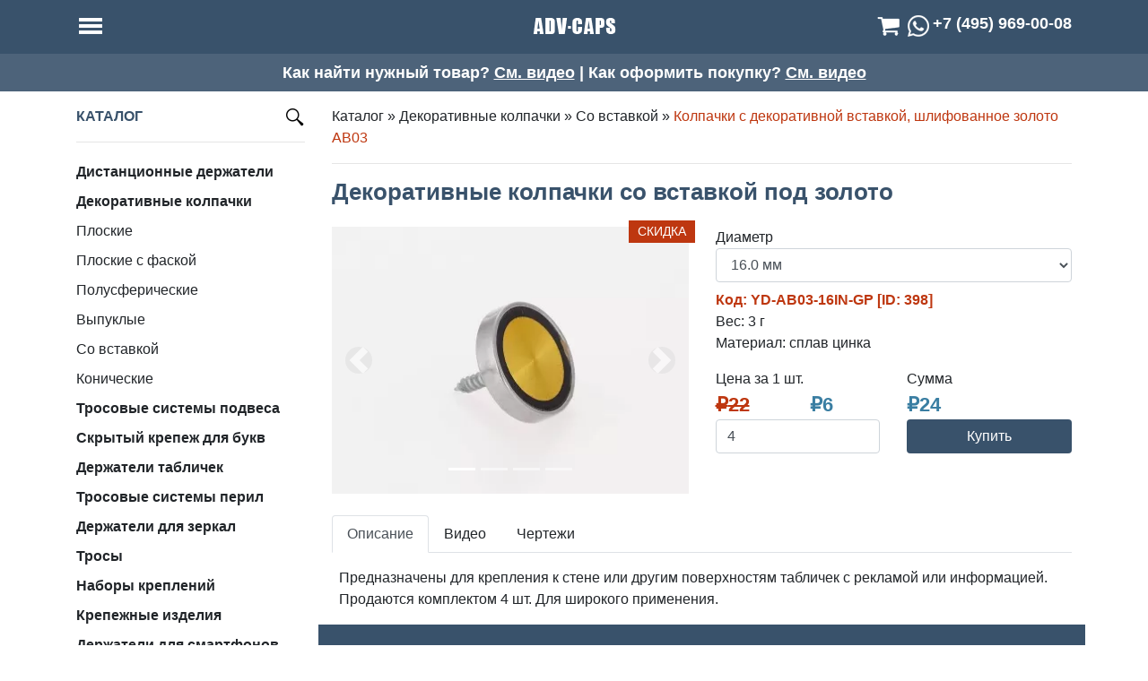

--- FILE ---
content_type: text/html; charset=UTF-8
request_url: https://adv-caps.ru/item/398/
body_size: 14009
content:
<!doctype html>
<html lang="ru">
	<head>
	<meta charset="utf-8">
    <meta name="viewport" content="width=device-width, initial-scale=1, shrink-to-fit=no">
	<title>Декоративные колпачки с плоской вставкой - золото полированное</title>
	<meta name="description" content="Плоские колпачки для саморезов с декоративной вставкой  Диаметр 16, 18, 20, 22, 25. Золото полированное. Для крепления картин, постеров и табличек из стекла, пластика, металла. Доставка по Москве, регионы, СНГ.">
	<meta name="robots" content="index,all">
	<meta name="p:domain_verify" content="bc92e6c617c687a7d6103f3e5b0302fc">
	<meta name="facebook-domain-verification" content="gygmq2idat3k7d1mkrghx06xz4pww3">
<script type="application/ld+json">
{
  "@context": "https://schema.org",
  "@type": "Product",
  "@id": "https://adv-caps.ru/item/398/#product",
  "name": "Декоративные колпачки со вставкой под золото",
  "description": "Плоские колпачки для саморезов с декоративной вставкой  Диаметр 16, 18, 20, 22, 25. Золото полированное. Для крепления картин, постеров и табличек из стекла, пластика, металла. Доставка по Москве, регионы, СНГ.",
  "brand": { "@type": "Brand", "name": "ADV-CAPS" },
  "category": "Декоративные колпачки > Со вставкой > Колпачки с декоративной вставкой, шлифованное золото AB03",
    "material": "сплав цинка",
    "image": "https://statics.adv-caps.ru/img/uploads/product/xl/398/658.jpg",
  "url": "https://adv-caps.ru/item/398/",
  "offers": [
    {
      "@type": "Offer",
      "sku": "YD-AB03-16IN-GP",
      "name": "Декоративные колпачки со вставкой под золото YD-AB03-16IN-GP",
      "url": "https://adv-caps.ru/item/398/3306/",
      "price": 22,
      "priceCurrency": "RUB",
      "availability": "https://schema.org/InStock",
      "itemCondition": "https://schema.org/NewCondition",
      "seller": { "@id": "https://adv-caps.ru/#organization" }
    },    {
      "@type": "Offer",
      "sku": "YD-AB03-18IN-GP",
      "name": "Декоративные колпачки со вставкой под золото YD-AB03-18IN-GP",
      "url": "https://adv-caps.ru/item/398/3307/",
      "price": 27,
      "priceCurrency": "RUB",
      "availability": "https://schema.org/InStock",
      "itemCondition": "https://schema.org/NewCondition",
      "seller": { "@id": "https://adv-caps.ru/#organization" }
    },    {
      "@type": "Offer",
      "sku": "YD-AB03-20IN-GP",
      "name": "Декоративные колпачки со вставкой под золото YD-AB03-20IN-GP",
      "url": "https://adv-caps.ru/item/398/3308/",
      "price": 29,
      "priceCurrency": "RUB",
      "availability": "https://schema.org/InStock",
      "itemCondition": "https://schema.org/NewCondition",
      "seller": { "@id": "https://adv-caps.ru/#organization" }
    },    {
      "@type": "Offer",
      "sku": "YD-AB03-22IN-GP",
      "name": "Декоративные колпачки со вставкой под золото YD-AB03-22IN-GP",
      "url": "https://adv-caps.ru/item/398/3309/",
      "price": 31,
      "priceCurrency": "RUB",
      "availability": "https://schema.org/InStock",
      "itemCondition": "https://schema.org/NewCondition",
      "seller": { "@id": "https://adv-caps.ru/#organization" }
    },    {
      "@type": "Offer",
      "sku": "YD-AB03-25IN-GP",
      "name": "Декоративные колпачки со вставкой под золото YD-AB03-25IN-GP",
      "url": "https://adv-caps.ru/item/398/3310/",
      "price": 33,
      "priceCurrency": "RUB",
      "availability": "https://schema.org/InStock",
      "itemCondition": "https://schema.org/NewCondition",
      "seller": { "@id": "https://adv-caps.ru/#organization" }
    }  ]
}
</script>
	<link rel="icon" href="https://statics.adv-caps.ru/img/favicon.png" type="image/png">
	<link rel="canonical" href="https://adv-caps.ru/item/398/">
<!-- Yandex.Metrika counter -->
<script type="text/javascript">
   (function(m,e,t,r,i,k,a){m[i]=m[i]||function(){(m[i].a=m[i].a||[]).push(arguments)};
   m[i].l=1*new Date();
   for (var j = 0; j < document.scripts.length; j++) {if (document.scripts[j].src === r) { return; }}
   k=e.createElement(t),a=e.getElementsByTagName(t)[0],k.async=1,k.src=r,a.parentNode.insertBefore(k,a)})
   (window, document, "script", "https://mc.yandex.ru/metrika/tag.js", "ym");

   ym(34579375, "init", {
        clickmap:true,
        trackLinks:true,
        accurateTrackBounce:true,
        webvisor:true,
        ecommerce:"dataLayer"
   });
</script>
<!-- /Yandex.Metrika counter -->
	<link rel="preconnect stylesheet" href="https://statics.adv-caps.ru/css/cdn.bootstrap.min.css">
	<link rel="stylesheet" href="https://statics.adv-caps.ru/css/cdn.jquery.fancybox.min.css">
	<style>
	body { margin-top:60px!important; } 
	
	a { color:#212529; }
	h1 { font-size:1.6rem; color:#39526b; font-weight:700; }
	h2 { font-size:1.1rem; color:#39526b; font-weight:700; }
	h2 a { color:#39526b; }
	h3, h4 { font-size:1.1rem; color:#39526b; font-weight:700; }
	h3 a { color:#39526b; }
	h4 a { color:#39526b; }
	h5 { font-size:1.0rem; color:#39526b; font-weight:700; }
	h5 a { color:#39526b; }
	strong { color:#39526b; }
	
	form em { color:#cc0000; }
	#found_cheaper em { color:#FFF; }
	
	.navigation { width:100%; background-color:#39526b; color:#FFF; position:fixed; top:0px; z-index:9; }
	
	.icon-bars { display:inline-block; cursor:pointer; width:32px; height:32px; background: url(https://statics.adv-caps.ru/img/sprite.png) no-repeat 0px 0px; }
	.logo { display:inline-block; cursor:pointer; width:93px; height:32px; background: url(https://statics.adv-caps.ru/img/sprite.png) no-repeat 0px -226px; }
	.icon-basket { display:inline-block; width:32px; height:32px; background: url(https://statics.adv-caps.ru/img/sprite.png) no-repeat -165px 0px; }
	.icon-whatsapp { display:inline-block; width:32px; height:32px; background: url(https://statics.adv-caps.ru/img/sprite2.png) no-repeat -132px 0px; }
	.icon-contacts { display:inline-block; width:32px; height:32px; background: url(https://statics.adv-caps.ru/img/sprite.png) no-repeat -132px 0px; }

	.menu-group { padding:0; margin:0; list-style-type:none; }
	.menu-group .active { color:#BE3710; font-weight:500; }
	.menu-group-item { line-height:1.1em; padding: .5rem 0; }
	.menu-group-item-footer { line-height:1.1em; padding: .2rem 0; }
	
	.two-levels-menu .header { cursor:pointer; font-weight:bold; }
	.two-levels-menu .item { display:none; padding-left:0; }
	
	.breadcrumb-product{ color:#BE3710; font-weight:500; }
	.breadcrumb-subcat{ color:#BE3710; font-weight:500; }
	.breadcrumb-cat{ color:#BE3710; font-weight:500; }
	.breadcrumb-main{ color:#BE3710; font-weight:500; }
	
	#product_status, .product_status { position:absolute; top:-7px; right:-7px; padding:2px 10px; color:#FFF; text-transform:uppercase; font-weight:500; font-size:0.9rem; z-index:8; }
	
	#price_value1, #price_value2 { float:left; font-weight:bold; font-size:1.4rem; list-style-type:none; }
	#price_value2 { padding-left:2.2rem; color:#3a7ea2; }
	
	.carousel-control-center { position:absolute; top:0; bottom:0; display:flex; -webkit-box-align:center; align-items:center; -webkit-box-pack:center; justify-content:center; margin: 0 15%; width:70%; text-align:center; cursor:zoom-in; }
	
	#recipe_section a { background-color:#FFF; color:#6c757d; }
	#recipe_section a:hover { background-color:#39526b; color:#fff; }
	
	#footer { background-color:#39526b; color:#FFF; }
	#footer a, #footer strong {  color:#FFF; }
	#footer .footer-copyright { background-color:#314355; }
	
	.modal-header, .modal-footer { background-color:#39526b; color:#FFF; }
	.modal-header a, .modal-footer a { color:#FFF; }
	
	a.btn, button { background-color:#39526b; color:#FFF; }

	.phone { display:inline-block; cursor:pointer; width:54px; height:54px; background: url(https://statics.adv-caps.ru/img/sprite.png) no-repeat 0px -64px; }
	.whatsapp { display:inline-block; cursor:pointer; width:54px; height:54px; background: url(https://statics.adv-caps.ru/img/sprite.png) no-repeat -55px -64px; }
	.e-mail { display:inline-block; cursor:pointer; width:54px; height:54px; background: url(https://statics.adv-caps.ru/img/sprite.png) no-repeat -110px -64px; }
	
	.fb { display:inline-block; cursor:pointer; width:54px; height:54px; background: url(https://statics.adv-caps.ru/img/sprite.png) no-repeat 0px -118px; }
	.inst { display:inline-block; cursor:pointer; width:54px; height:54px; background: url(https://statics.adv-caps.ru/img/sprite.png) no-repeat -55px -118px; }
	.vk { display:inline-block; cursor:pointer; width:54px; height:54px; background: url(https://statics.adv-caps.ru/img/sprite.png) no-repeat -110px -118px; }
	.tg { display:inline-block; cursor:pointer; width:54px; height:54px; background: url(https://statics.adv-caps.ru/img/sprite.png) no-repeat -164px -118px; }
	
	.youtube { display:inline-block; cursor:pointer; width:54px; height:54px; background: url(https://statics.adv-caps.ru/img/sprite.png) no-repeat 0px -172px; }
	.pinterest { display:inline-block; cursor:pointer; width:54px; height:54px; background: url(https://statics.adv-caps.ru/img/sprite.png) no-repeat -110px -172px; }
	.vimeo { display:inline-block; cursor:pointer; width:54px; height:54px; background: url(https://statics.adv-caps.ru/img/sprite.png) no-repeat -55px -172px; }
	
	.mastercard { display:inline-block; width:64px; height:32px; background: url(https://statics.adv-caps.ru/img/payment.svg) no-repeat -350px 0px; }
	.visa { display:inline-block; width:64px; height:32px; background: url(https://statics.adv-caps.ru/img/payment.svg) no-repeat -50px 0px; }
	.mir { display:inline-block; width:110px; height:32px; background: url(https://statics.adv-caps.ru/img/payment.svg) no-repeat -650px 0px; }
	.cash { display:inline-block; width:32px; height:32px; background: url(https://statics.adv-caps.ru/img/payment.svg) no-repeat 0px 0px; }
	</style>
	</head>
	
	<body>
<!-- Yandex.Metrika counter -->
<noscript><div><img src="https://mc.yandex.ru/watch/34579375" style="position:absolute; left:-9999px;" alt=""></div></noscript>
<!-- /Yandex.Metrika counter -->
		<div class="navigation">
			<div class="container">
				<div class="row pt-1" style="height:60px;">
				
					<div class="col-4 d-flex align-self-center justify-content-start">
						<a href="#" data-toggle="modal" data-target="#modalMenu"><span class="icon-bars"></span></a>
					</div>
					
					<div class="col-4 d-flex align-self-center justify-content-center"><a href="https://adv-caps.ru/"><span class="logo"></span></a></div>
					
					<div class="col-4 d-flex align-self-center justify-content-end">
												<a href="https://adv-caps.ru/order/"><span style="display:inline-block;" class="icon-basket mr-0"></span></a>
						<a href="https://api.whatsapp.com/send?phone=79039690008"><span class="icon-whatsapp mr-0"></span></a>
						<a class="all-contacts" style="color:#FFF; font-size:1.1rem;" href="tel:84959690008"><span class="d-none d-md-block float-right font-weight-bold">+7 (495) 969-00-08</span><span class="icon-contacts d-block d-md-none float-right"></span></a>
					</div>
				</div>
			</div>
		</div>
		
<div style="background-color:#39526b; opacity:0.9; font-weight:700; text-align:center; color:#FFF;"> 	
	<div class="container py-2">
		<div class="d-none d-md-block px-5" style="font-size:1.1em;">Как найти нужный товар? <u><a style="color:#FFF;" target="_blank" href="https://rutube.ru/video/fadf0d2f6bc3ffb720609812ccb8cc7d/">См. видео</a></u> | Как оформить покупку? <u><a style="color:#FFF;" target="_blank" href="https://rutube.ru/video/f1fc08bdcaec38ef518e2498638af15e/">См. видео</a></u></div>
		<div class="d-block d-md-none">Как найти нужный товар? <u><a style="color:#FFF;" target="_blank" href="https://rutube.ru/video/fadf0d2f6bc3ffb720609812ccb8cc7d/">См. видео</a></u><br>Как оформить покупку? <u><a style="color:#FFF;" target="_blank" href="https://rutube.ru/video/f1fc08bdcaec38ef518e2498638af15e/">См. видео</a></u></div>
	</div>
	<!--<div class="container py-2">
		<div class="d-none d-md-block px-5" style="font-size:1.1em;">Обратите внимание! 30 декабря офис и склад до 15 часов. Мы возобновим работу с 12 января.<br>В праздничные дни заказ можно сделать на <u><a style="color:#FFF;" target="_blank" href="https://www.ozon.ru/brand/adv-caps-87189234/">Озон</a></u> или <u><a style="color:#FFF;" target="_blank" href="https://market.yandex.ru/business--adv-caps/935296">Я.Маркете</a></u>.</div>
		<div class="d-block d-md-none">30 декабря офис и склад до 15 часов. Мы возобновим работу с 12 января. В праздничные дни заказ можно сделать на <u><a style="color:#FFF;" target="_blank" href="https://www.ozon.ru/brand/adv-caps-87189234/">Озон</a></u> или <u><a style="color:#FFF;" target="_blank" href="https://market.yandex.ru/business--adv-caps/935296">Я.Маркете</a></u>.</div>
	</div>-->
</div><div class="container">
	<div class="row">
		<div class="col-lg-3 d-none d-lg-block mb-3">
						<div style="position:sticky; top:60px;" class="pt-3"> <!--100px, 76px -->
				<strong class="text-uppercase">Каталог</strong>
				<a style="float:right;" href="https://adv-caps.ru/search/"><img src="https://statics.adv-caps.ru/img/lens.png" alt="Поиск по сайту"></a>
				<hr>
				<!-- // two-levels menu // -->
				<ul class="menu-group two-levels-menu mb-5">
									<li class="menu-group-item header" data-cat="41">Дистанционные держатели</li>
															
					<li class="menu-group-item item" data-parent="41"><a href="https://adv-caps.ru/collection/91/">Из нержавеющей стали</a></li>					
																			
					<li class="menu-group-item item" data-parent="41"><a href="https://adv-caps.ru/collection/114/">Доборные втулки</a></li>					
																			
					<li class="menu-group-item item" data-parent="41"><a href="https://adv-caps.ru/collection/92/">Декоративные болты</a></li>					
																			
					<li class="menu-group-item item" data-parent="41"><a href="https://adv-caps.ru/collection/93/">Стальные держатели</a></li>					
																			
					<li class="menu-group-item item" data-parent="41"><a href="https://adv-caps.ru/collection/103/">Для стеклянных перил</a></li>					
																			
					<li class="menu-group-item item" data-parent="41"><a href="https://adv-caps.ru/collection/130/">С установочным винтом</a></li>					
																			
					<li class="menu-group-item item" data-parent="41"><a href="https://adv-caps.ru/collection/102/">Квадратного сечения</a></li>					
																			
					<li class="menu-group-item item" data-parent="41"><a href="https://adv-caps.ru/collection/135/">С конической головкой</a></li>					
														<li class="menu-group-item header" data-cat="42">Декоративные колпачки</li>
															
					<li class="menu-group-item item" data-parent="42"><a href="https://adv-caps.ru/collection/94/">Плоские</a></li>					
																			
					<li class="menu-group-item item" data-parent="42"><a href="https://adv-caps.ru/collection/136/">Плоские с фаской</a></li>					
																			
					<li class="menu-group-item item" data-parent="42"><a href="https://adv-caps.ru/collection/95/">Полусферические</a></li>					
																			
					<li class="menu-group-item item" data-parent="42"><a href="https://adv-caps.ru/collection/120/">Выпуклые</a></li>					
																			
					<li class="menu-group-item item" data-parent="42"><a href="https://adv-caps.ru/collection/110/">Со вставкой</a></li>					
																			
					<li class="menu-group-item item" data-parent="42"><a href="https://adv-caps.ru/collection/119/">Конические</a></li>					
														<li class="menu-group-item header" data-cat="52">Тросовые системы подвеса</li>
															
					<li class="menu-group-item item" data-parent="52"><a href="https://adv-caps.ru/collection/104/">Подвесы зажимные</a></li>					
																			
					<li class="menu-group-item item" data-parent="52"><a href="https://adv-caps.ru/collection/100/">Подвесы цанговые</a></li>					
																			
					<li class="menu-group-item item" data-parent="52"><a href="https://adv-caps.ru/collection/101/">Подвесы поворотные</a></li>					
																			
					<li class="menu-group-item item" data-parent="52"><a href="https://adv-caps.ru/collection/105/">Крепежи боковые</a></li>					
																			
					<li class="menu-group-item item" data-parent="52"><a href="https://adv-caps.ru/collection/151/">Крепежи вертикальные</a></li>					
																			
					<li class="menu-group-item item" data-parent="52"><a href="https://adv-caps.ru/collection/141/">Цанговые зажимы с резьбой</a></li>					
																			
					<li class="menu-group-item item" data-parent="52"><a href="https://adv-caps.ru/collection/162/">Шпильки зажимные</a></li>					
																			
					<li class="menu-group-item item" data-parent="52"><a href="https://adv-caps.ru/collection/152/">Площадки крепежные</a></li>					
																			
					<li class="menu-group-item item" data-parent="52"><a href="https://adv-caps.ru/collection/106/">Крючки и кольца</a></li>					
																			
					<li class="menu-group-item item" data-parent="52"><a href="https://adv-caps.ru/collection/142/">Рым-болты и проушины</a></li>					
																			
					<li class="menu-group-item item" data-parent="52"><a href="https://adv-caps.ru/collection/143/">Зажимы для тросов</a></li>					
																			
					<li class="menu-group-item item" data-parent="52"><a href="https://adv-caps.ru/collection/145/">Подвесы для Армстронг</a></li>					
																			
					<li class="menu-group-item item" data-parent="52"><a href="https://adv-caps.ru/collection/111/">Тросы для подвесных систем</a></li>					
																			
					<li class="menu-group-item item" data-parent="52"><a href="https://adv-caps.ru/collection/144/">Винты для тросовых систем</a></li>					
														<li class="menu-group-item header" data-cat="62">Скрытый крепеж для букв</li>
															
					<li class="menu-group-item item" data-parent="62"><a href="https://adv-caps.ru/collection/173/">Дистанционные держатели скрытого крепления</a></li>					
																			
					<li class="menu-group-item item" data-parent="62"><a href="https://adv-caps.ru/collection/171/">Винты и шурупы для сборки букв</a></li>					
																			
					<li class="menu-group-item item" data-parent="62"><a href="https://adv-caps.ru/collection/170/">Установочные гайки для букв</a></li>					
																			
					<li class="menu-group-item item" data-parent="62"><a href="https://adv-caps.ru/collection/169/">Врезные гайки</a></li>					
																			
					<li class="menu-group-item item" data-parent="62"><a href="https://adv-caps.ru/collection/172/">Саморезы и шайбы с шипами</a></li>					
														<li class="menu-group-item header" data-cat="46">Держатели табличек</li>
															
					<li class="menu-group-item item" data-parent="46"><a href="https://adv-caps.ru/collection/98/">Опорные, настольные</a></li>					
																			
					<li class="menu-group-item item" data-parent="46"><a href="https://adv-caps.ru/collection/134/">Винты и шпильки</a></li>					
																			
					<li class="menu-group-item item" data-parent="46"><a href="https://adv-caps.ru/collection/99/">Стяжные крепления</a></li>					
																			
					<li class="menu-group-item item" data-parent="46"><a href="https://adv-caps.ru/collection/128/">Флажковые, настенные</a></li>					
														<li class="menu-group-item header" data-cat="61">Тросовые системы перил</li>
															
					<li class="menu-group-item item" data-parent="61"><a href="https://adv-caps.ru/collection/163/">Тросовые системы для деревянных перил</a></li>					
																			
					<li class="menu-group-item item" data-parent="61"><a href="https://adv-caps.ru/collection/164/">Тросовые системы для металлических перил</a></li>					
																			
					<li class="menu-group-item item" data-parent="61"><a href="https://adv-caps.ru/collection/165/">Цанговый крепеж для перил </a></li>					
																			
					<li class="menu-group-item item" data-parent="61"><a href="https://adv-caps.ru/collection/174/">Тросы для перил</a></li>					
														<li class="menu-group-item header" data-cat="58">Держатели для зеркал</li>
															
					<li class="menu-group-item item" data-parent="58"><a href="https://adv-caps.ru/collection/131/">На расстоянии от стены</a></li>					
																			
					<li class="menu-group-item item" data-parent="58"><a href="https://adv-caps.ru/collection/132/">Вплотную к стене</a></li>					
														<li class="menu-group-item header" data-cat="59">Тросы</li>
															
					<li class="menu-group-item item" data-parent="59"><a href="https://adv-caps.ru/collection/166/">Тросы в бобинах</a></li>					
																			
					<li class="menu-group-item item" data-parent="59"><a href="https://adv-caps.ru/collection/137/">Тросы на отрез</a></li>					
																			
					<li class="menu-group-item item" data-parent="59"><a href="https://adv-caps.ru/collection/155/">Тросы с петлей</a></li>					
																			
					<li class="menu-group-item item" data-parent="59"><a href="https://adv-caps.ru/collection/154/">Тросы с запаянным концом </a></li>					
																			
					<li class="menu-group-item item" data-parent="59"><a href="https://adv-caps.ru/collection/156/">Тросы с наконечником «бочонок»</a></li>					
																			
					<li class="menu-group-item item" data-parent="59"><a href="https://adv-caps.ru/collection/158/">Тросы с наконечником «кольцо»</a></li>					
																			
					<li class="menu-group-item item" data-parent="59"><a href="https://adv-caps.ru/collection/157/">Тросы с Т-образным наконечником</a></li>					
																			
					<li class="menu-group-item item" data-parent="59"><a href="https://adv-caps.ru/collection/160/">Тросы с наконечником «крюк»</a></li>					
																			
					<li class="menu-group-item item" data-parent="59"><a href="https://adv-caps.ru/collection/161/">Тросы с наконечником «шпилька»</a></li>					
														<li class="menu-group-item header" data-cat="55">Наборы креплений</li>
															
					<li class="menu-group-item item" data-parent="55"><a href="https://adv-caps.ru/collection/125/">Для госномера на авто</a></li>					
																			
					<li class="menu-group-item item" data-parent="55"><a href="https://adv-caps.ru/collection/124/">Для зеркал</a></li>					
																			
					<li class="menu-group-item item" data-parent="55"><a href="https://adv-caps.ru/collection/109/">Для скинали</a></li>					
																			
					<li class="menu-group-item item" data-parent="55"><a href="https://adv-caps.ru/collection/123/">Для табличек</a></li>					
																			
					<li class="menu-group-item item" data-parent="55"><a href="https://adv-caps.ru/collection/127/">Для стеклянных панелей</a></li>					
																			
					<li class="menu-group-item item" data-parent="55"><a href="https://adv-caps.ru/collection/113/">Шляпки для саморезов</a></li>					
														<li class="menu-group-item header" data-cat="56">Крепежные изделия</li>
															
					<li class="menu-group-item item" data-parent="56"><a href="https://adv-caps.ru/collection/118/">Дюбель гвозди</a></li>					
																			
					<li class="menu-group-item item" data-parent="56"><a href="https://adv-caps.ru/collection/121/">Саморезы</a></li>					
																			
					<li class="menu-group-item item" data-parent="56"><a href="https://adv-caps.ru/collection/133/">Анкеры забивные</a></li>					
														<li class="menu-group-item header" data-cat="57">Держатели для смартфонов</li>
															
					<li class="menu-group-item item" data-parent="57"><a href="https://adv-caps.ru/collection/122/">Держатели Momostick</a></li>					
																			
					<li class="menu-group-item item" data-parent="57"><a href="https://adv-caps.ru/collection/126/">Дополнительные аксессуары</a></li>					
														<li class="menu-group-item header" data-cat="53">Распродажа</li>
															
					<li class="menu-group-item item" data-parent="53"><a href="https://adv-caps.ru/collection/107/">Распродажа | Фурнитура для стекла USAF</a></li>					
																			
					<li class="menu-group-item item" data-parent="53"><a href="https://adv-caps.ru/collection/153/">Распродажа | Дистанционные держатели</a></li>					
																			
					<li class="menu-group-item item" data-parent="53"><a href="https://adv-caps.ru/collection/167/">Распродажа | Декоративные колпачки</a></li>					
													</ul>
				<!-- // two-levels menu // -->
				<strong class="text-uppercase">Информация</strong>
				<hr />
				<ul class="menu-group two-levels-menu mb-4">
					<li class="menu-group-item"><a href="https://adv-caps.ru/articles/">База знаний</a></li>
					<li class="menu-group-item"><a href="https://adv-caps.ru/contacts/">Контакты</a></li>
									<li class="menu-group-item"><a href="https://adv-caps.ru/about/">О компании АДВ КАПС</a></li>
									<li class="menu-group-item"><a href="https://adv-caps.ru/vacancies/">Вакансии</a></li>
									<li class="menu-group-item"><a href="https://adv-caps.ru/delivery/">Оплата и доставка</a></li>
									<li class="menu-group-item"><a href="https://adv-caps.ru/order/">Перейти в корзину</a></li>
								</ul>
				<div class="mb-4">
					<iframe src="https://yandex.ru/sprav/widget/rating-badge/120472254983?type=rating" width="150" height="50" frameborder="0"></iframe>
				</div>
				<strong class="text-uppercase">Поиск по ID товара</strong>
				<hr />
				<ul class="menu-group two-levels-menu mb-2">
					<li class="menu-group-item">
					<form class="input-group">
						<input type="text" class="form-control" name="search_by_id" value="" />
						<div class="input-group-append">
							<button class="btn search-by-id" type="submit">Искать</button>
						</div>
					</form>
					</li>
				</ul>
			</div>		</div>
		<div class="col-lg-9 col-md-12">
		
			<div class="row">
				<div class="col-lg-12 pt-3">
					<span class="breadcrumb-main"><a href="https://adv-caps.ru/">Каталог</a></span>&nbsp;&raquo;&nbsp;<span class="breadcrumb-cat"><a href="https://adv-caps.ru/category/42/">Декоративные колпачки</a></span>&nbsp;&raquo;&nbsp;<span class="breadcrumb-subcat"><a href="https://adv-caps.ru/collection/110/">Со вставкой</a></span>&nbsp;&raquo;&nbsp;<span class="breadcrumb-product">Колпачки с декоративной вставкой, шлифованное золото AB03</span>
					<hr />
				</div>
				<div class="col-lg-12 mb-3"><h1>Декоративные колпачки со вставкой под золото</h1></div>
				
				<div class="col-lg-6 col-md-6 mb-4">
					<div id="productsCarusel" class="carousel slide carousel-fade" data-ride="carousel">
												<span id="product_status" style="background-color:#BE3710;">Скидка</span>
												<ol class="carousel-indicators">
																					<li data-target="#productsCarusel" data-slide-to="0" class="active"></li>
																					<li data-target="#productsCarusel" data-slide-to="1" class=""></li>
																					<li data-target="#productsCarusel" data-slide-to="2" class=""></li>
																					<li data-target="#productsCarusel" data-slide-to="3" class=""></li>
													</ol>
						<div class="carousel-inner">
																												<picture class="carousel-item active" data-image_id="658" data-image_ext=".jpg">
								<source media="(max-width: 330px)" type="image/webp" srcset="https://statics.adv-caps.ru/img/uploads/product/sm/398/658.webp">
								<source media="(max-width: 330px)" type="image/jpeg" srcset="https://statics.adv-caps.ru/img/uploads/product/sm/398/658.jpg">
								<source media="(min-width: 331px) and (max-width: 430px)" type="image/webp" srcset="https://statics.adv-caps.ru/img/uploads/product/md/398/658.webp">
								<source media="(min-width: 331px) and (max-width: 430px)" type="image/jpeg" srcset="https://statics.adv-caps.ru/img/uploads/product/md/398/658.jpg">
								<source media="(min-width: 431px) and (max-width: 767px)" type="image/webp" srcset="https://statics.adv-caps.ru/img/uploads/product/lg/398/658.webp">
								<source media="(min-width: 431px) and (max-width: 767px)" type="image/jpeg" srcset="https://statics.adv-caps.ru/img/uploads/product/lg/398/658.jpg">
								<source media="(min-width: 768px) and (max-width: 1199px)" type="image/webp" srcset="https://statics.adv-caps.ru/img/uploads/product/sm/398/658.webp">
								<source media="(min-width: 768px) and (max-width: 1199px)" type="image/jpeg" srcset="https://statics.adv-caps.ru/img/uploads/product/sm/398/658.jpg">
								<source media="(min-width: 1200px)" type="image/webp" srcset="https://statics.adv-caps.ru/img/uploads/product/md/398/658.webp">
								<source media="(min-width: 1200px)" type="image/jpeg" srcset="https://statics.adv-caps.ru/img/uploads/product/md/398/658.jpg">
								<img src="https://statics.adv-caps.ru/img/uploads/product/xl/398/658.jpg" class="img-fluid" alt="Колпачки с саморезами с декоративной вставкой, золото" />
							</picture>
																																			<picture class="carousel-item" data-image_id="659" data-image_ext=".jpg">
								<source media="(max-width: 330px)" type="image/webp" srcset="https://statics.adv-caps.ru/img/uploads/product/sm/398/659.webp">
								<source media="(max-width: 330px)" type="image/jpeg" srcset="https://statics.adv-caps.ru/img/uploads/product/sm/398/659.jpg">
								<source media="(min-width: 331px) and (max-width: 430px)" type="image/webp" srcset="https://statics.adv-caps.ru/img/uploads/product/md/398/659.webp">
								<source media="(min-width: 331px) and (max-width: 430px)" type="image/jpeg" srcset="https://statics.adv-caps.ru/img/uploads/product/md/398/659.jpg">
								<source media="(min-width: 431px) and (max-width: 767px)" type="image/webp" srcset="https://statics.adv-caps.ru/img/uploads/product/lg/398/659.webp">
								<source media="(min-width: 431px) and (max-width: 767px)" type="image/jpeg" srcset="https://statics.adv-caps.ru/img/uploads/product/lg/398/659.jpg">
								<source media="(min-width: 768px) and (max-width: 1199px)" type="image/webp" srcset="https://statics.adv-caps.ru/img/uploads/product/sm/398/659.webp">
								<source media="(min-width: 768px) and (max-width: 1199px)" type="image/jpeg" srcset="https://statics.adv-caps.ru/img/uploads/product/sm/398/659.jpg">
								<source media="(min-width: 1200px)" type="image/webp" srcset="https://statics.adv-caps.ru/img/uploads/product/md/398/659.webp">
								<source media="(min-width: 1200px)" type="image/jpeg" srcset="https://statics.adv-caps.ru/img/uploads/product/md/398/659.jpg">
								<img src="https://statics.adv-caps.ru/img/uploads/product/xl/398/659.jpg" class="img-fluid" alt="Плоские, под золото колпачки с декоративной вставкой" />
							</picture>
																																			<picture class="carousel-item" data-image_id="660" data-image_ext=".jpg">
								<source media="(max-width: 330px)" type="image/webp" srcset="https://statics.adv-caps.ru/img/uploads/product/sm/398/660.webp">
								<source media="(max-width: 330px)" type="image/jpeg" srcset="https://statics.adv-caps.ru/img/uploads/product/sm/398/660.jpg">
								<source media="(min-width: 331px) and (max-width: 430px)" type="image/webp" srcset="https://statics.adv-caps.ru/img/uploads/product/md/398/660.webp">
								<source media="(min-width: 331px) and (max-width: 430px)" type="image/jpeg" srcset="https://statics.adv-caps.ru/img/uploads/product/md/398/660.jpg">
								<source media="(min-width: 431px) and (max-width: 767px)" type="image/webp" srcset="https://statics.adv-caps.ru/img/uploads/product/lg/398/660.webp">
								<source media="(min-width: 431px) and (max-width: 767px)" type="image/jpeg" srcset="https://statics.adv-caps.ru/img/uploads/product/lg/398/660.jpg">
								<source media="(min-width: 768px) and (max-width: 1199px)" type="image/webp" srcset="https://statics.adv-caps.ru/img/uploads/product/sm/398/660.webp">
								<source media="(min-width: 768px) and (max-width: 1199px)" type="image/jpeg" srcset="https://statics.adv-caps.ru/img/uploads/product/sm/398/660.jpg">
								<source media="(min-width: 1200px)" type="image/webp" srcset="https://statics.adv-caps.ru/img/uploads/product/md/398/660.webp">
								<source media="(min-width: 1200px)" type="image/jpeg" srcset="https://statics.adv-caps.ru/img/uploads/product/md/398/660.jpg">
								<img src="https://statics.adv-caps.ru/img/uploads/product/xl/398/660.jpg" class="img-fluid" alt="Декоративные колпачки со вставкой, золото. Диаметр 16, 18, 20, 22, 25 мм" />
							</picture>
																																			<picture class="carousel-item" data-image_id="657" data-image_ext=".jpg">
								<source media="(max-width: 330px)" type="image/webp" srcset="https://statics.adv-caps.ru/img/uploads/product/sm/398/657.webp">
								<source media="(max-width: 330px)" type="image/jpeg" srcset="https://statics.adv-caps.ru/img/uploads/product/sm/398/657.jpg">
								<source media="(min-width: 331px) and (max-width: 430px)" type="image/webp" srcset="https://statics.adv-caps.ru/img/uploads/product/md/398/657.webp">
								<source media="(min-width: 331px) and (max-width: 430px)" type="image/jpeg" srcset="https://statics.adv-caps.ru/img/uploads/product/md/398/657.jpg">
								<source media="(min-width: 431px) and (max-width: 767px)" type="image/webp" srcset="https://statics.adv-caps.ru/img/uploads/product/lg/398/657.webp">
								<source media="(min-width: 431px) and (max-width: 767px)" type="image/jpeg" srcset="https://statics.adv-caps.ru/img/uploads/product/lg/398/657.jpg">
								<source media="(min-width: 768px) and (max-width: 1199px)" type="image/webp" srcset="https://statics.adv-caps.ru/img/uploads/product/sm/398/657.webp">
								<source media="(min-width: 768px) and (max-width: 1199px)" type="image/jpeg" srcset="https://statics.adv-caps.ru/img/uploads/product/sm/398/657.jpg">
								<source media="(min-width: 1200px)" type="image/webp" srcset="https://statics.adv-caps.ru/img/uploads/product/md/398/657.webp">
								<source media="(min-width: 1200px)" type="image/jpeg" srcset="https://statics.adv-caps.ru/img/uploads/product/md/398/657.jpg">
								<img src="https://statics.adv-caps.ru/img/uploads/product/xl/398/657.jpg" class="img-fluid" alt="" />
							</picture>
																											</div>

						<div class="carousel-control-center"></div>
						<div style="display:none;"><a data-name="658" data-fancybox="gallery" href="https://statics.adv-caps.ru/img/uploads/product/xl/398/658.jpg"></a><a data-name="659" data-fancybox="gallery" href="https://statics.adv-caps.ru/img/uploads/product/xl/398/659.jpg"></a><a data-name="660" data-fancybox="gallery" href="https://statics.adv-caps.ru/img/uploads/product/xl/398/660.jpg"></a><a data-name="657" data-fancybox="gallery" href="https://statics.adv-caps.ru/img/uploads/product/xl/398/657.jpg"></a></div>
						
						<a class="carousel-control-prev" href="#productsCarusel" role="button" data-slide="prev">
							<span style="background-color:#DDD; border-radius:25px; padding:15px;" class="carousel-control-prev-icon" aria-hidden="true"></span>
							<span class="sr-only">Previous</span>
						</a>
						<a class="carousel-control-next" href="#productsCarusel" role="button" data-slide="next">
							<span style="background-color:#DDD; border-radius:25px; padding:15px;" class="carousel-control-next-icon" aria-hidden="true"></span>
							<span class="sr-only">Next</span>
						</a>
					</div>
				</div>
				
				<div class="col-lg-6 col-md-6 mb-4">
					<!-- // price-list // -->
					<ul id="prices" style="display:none;">
					<li data-price_id="3306" data-product_id="398" data-price_vendor_code="YD-AB03-16IN-GP" data-price_indent="" data-price_diameter="16.0" data-price_size="" data-price_spec="" data-price_value1="22" data-price_value2="6" data-price_length="0" data-price_thread="" data-price_holeback="" data-price_material="" data-price_color="" data-price_weight="3" data-price_thickness="" data-price_pos="0" data-price_show="show" data-price_img="0" data-price_ymarket="1"></li><li data-price_id="3307" data-product_id="398" data-price_vendor_code="YD-AB03-18IN-GP" data-price_indent="" data-price_diameter="18.0" data-price_size="" data-price_spec="" data-price_value1="27" data-price_value2="7" data-price_length="0" data-price_thread="" data-price_holeback="" data-price_material="" data-price_color="" data-price_weight="3" data-price_thickness="" data-price_pos="0" data-price_show="show" data-price_img="0" data-price_ymarket="1"></li><li data-price_id="3308" data-product_id="398" data-price_vendor_code="YD-AB03-20IN-GP" data-price_indent="" data-price_diameter="20.0" data-price_size="" data-price_spec="" data-price_value1="29" data-price_value2="7" data-price_length="0" data-price_thread="" data-price_holeback="" data-price_material="" data-price_color="" data-price_weight="3" data-price_thickness="" data-price_pos="0" data-price_show="show" data-price_img="0" data-price_ymarket="1"></li><li data-price_id="3309" data-product_id="398" data-price_vendor_code="YD-AB03-22IN-GP" data-price_indent="" data-price_diameter="22.0" data-price_size="" data-price_spec="" data-price_value1="31" data-price_value2="8" data-price_length="0" data-price_thread="" data-price_holeback="" data-price_material="" data-price_color="" data-price_weight="4" data-price_thickness="" data-price_pos="0" data-price_show="show" data-price_img="0" data-price_ymarket="1"></li><li data-price_id="3310" data-product_id="398" data-price_vendor_code="YD-AB03-25IN-GP" data-price_indent="" data-price_diameter="25.0" data-price_size="" data-price_spec="" data-price_value1="33" data-price_value2="8" data-price_length="0" data-price_thread="" data-price_holeback="" data-price_material="" data-price_color="" data-price_weight="4" data-price_thickness="" data-price_pos="0" data-price_show="show" data-price_img="0" data-price_ymarket="1"></li>					</ul>
					<!-- // price-list // -->
					
					<div class="m-0">
					
					
						<div class="row">
						
						<!-- // selects // -->
																								<div class="col-12">Диаметр<br />
							<select class="choose-one-product mb-2 form-control" name="price_diameter" style="width:100%;">
																														<option value="16.0">16.0&nbsp;мм</option>
																<option value="18.0">18.0&nbsp;мм</option>
																<option value="20.0">20.0&nbsp;мм</option>
																<option value="22.0">22.0&nbsp;мм</option>
																<option value="25.0">25.0&nbsp;мм</option>
																						</select>
						</div>
												<!-- // selects // -->
						</div>

						<!-- // product details // -->
						<ul class="pricestune m-0 p-0" style="list-style-type:none;">
																														<li style="display:none; color:#BE3710; font-weight:bold;" id="price_vendor_code">Код:&nbsp;<span></span> [ID:&nbsp;398]</li>
																																																										<li style="display:none;" id="price_indent">Отступ от стены:&nbsp;<span></span>&nbsp;мм</li>
																																													<li style="display:none;" id="price_size">Размер:&nbsp;<span></span></li>
																																													<li style="display:none;" id="price_length">Общая длина:&nbsp;<span></span>&nbsp;мм</li>
																																													<li style="display:none;" id="price_thread">Резьба:&nbsp;<span></span></li>
																																													<li style="display:none;" id="price_holeback">Дырка-в-спине:&nbsp;<span></span></li>
																																													<li style="display:none;" id="price_material">Материал:&nbsp;<span></span></li>
																																													<li style="display:none;" id="price_thickness">Для листа толщиной:&nbsp;<span></span>&nbsp;мм</li>
																																													<li style="display:none;" id="price_weight">Вес:&nbsp;<span></span>&nbsp;г</li>
																																																										<li style="display:none;" id="price_spec">Характеристики:&nbsp;<span></span></li>
																																																					</ul>
						<ul class="mb-3 p-0" style="list-style-type:none;">
													<li>Материал:&nbsp;<span id="product_material">сплав цинка</span></li>
												</ul>
						<!-- // product details // -->

						<!-- // product price, discount, quntity and action button // -->
						<div class="row">
						
							<div class="col-6">
								<div class="m-0 p-0">Цена&nbsp;за&nbsp;1&nbsp;<div id="product_measure" style="display:inline;">шт.</div></div>
								<ul class="pricestune mb-3 p-0">
									<li id="price_value1"><div id="product_currency" style="display:inline;">₽</div><span>22</span></li>
									<li id="price_value2">₽<span>6</span></li>
								</ul>
							</div>
							<div class="col-6">
								Сумма
								<div class="m-0 p-0 form-row">
									<div style="display:inline; font-weight:bold; font-size:1.4rem; color:#3a7ea2;">₽<span id="one_price_total"></span></div>
								</div>
							</div>
						
							<div class="col-6">
								<div class="form-group">
																		<input type="number" class="form-control" id="quantity" name="quantity" value="4" min="4" step="4" />
									<input type="hidden" class="form-control" id="price_id" name="price_id" value="" />
								</div>
							</div>
							<div class="col-6 text-center">
								<button id="put_in_basket" data-product_id="398" type="button" class="btn btn-block">Купить</button>
							</div>

							
						</div>
						<!-- // product price, discount, quntity and action button // -->
						
					</div>

				</div>
			</div>

			<div class="row">
				<div class="col-lg-12 col-md-12">
								<ul class="nav nav-tabs" id="productTab" role="tablist">
						<li class="nav-item">
							<a class="nav-link active" id="description-tab" data-toggle="tab" href="#description" role="tab" aria-controls="description" aria-selected="true">Описание</a>
						</li>

																								<li class="nav-item">
							<a class="nav-link" id="video-tab" data-toggle="tab" href="#video" role="tab" aria-controls="video" aria-selected="false">Видео</a>
						</li>
												<!--
																		<li class="nav-item">
							<a class="nav-link" id="video-tab" data-toggle="tab" href="#video" role="tab" aria-controls="video" aria-selected="false">Видео</a>
						</li>
												-->

												<li class="nav-item">
							<a class="nav-link" id="blueprints-tab" data-toggle="tab" href="#blueprints" role="tab" aria-controls="blueprints" aria-selected="false">Чертежи</a>
						</li>
											</ul>
					<div class="tab-content" id="productTabContent">
						<div class="tab-pane fade pt-3 px-2 show active" id="description" role="tabpanel" aria-labelledby="description-tab">
												<p>Предназначены для крепления к стене или другим поверхностям табличек с рекламой или информацией. Продаются комплектом 4 шт. Для широкого применения.</p>						</div>
						
						
						
						
						
						<div class="tab-pane fade py-3 px-0" id="video" role="tabpanel" aria-labelledby="video-tab">
						
																												<div class="row">
															<div class="col-lg-12 mb-3">
									<div style="position:relative; padding-bottom:56.25%; padding-top:0px; height:0;">
										<iframe style="position:absolute; top:0; left:0; width:100%; height:100%; border:none;" width="560" height="315" src="https://www.youtube.com/embed/kpsqN18qwsM?autoplay=1" srcdoc="<style>*{padding:0;margin:0;overflow:hidden} html,body{height:100%} img,span{position:absolute;width:100%;top:0;bottom:0;margin:auto} span{height:1.5em;text-align:center;font:48px/1.5 sans-serif;color:white;text-shadow:0 0 0.5em black}</style><a href=https://www.youtube.com/embed/kpsqN18qwsM?autoplay=1><img src=https://img.youtube.com/vi/kpsqN18qwsM/hqdefault.jpg alt=''><span>▶</span></a>" allow="accelerometer; autoplay; encrypted-media; gyroscope; picture-in-picture" allowfullscreen title=""></iframe>
									</div>
								</div>
														</div>
													</div>
						
						<div class="tab-pane fade pt-3 px-2" id="blueprints" role="tabpanel" aria-labelledby="blueprints-tab">
																					<ul class="list-group" style="list-style-type:none;">
																
								<!--<li><a target="_blank" href="https://statics.adv-caps.ru/img/uploads/product/files/398/kolpachki-s-dekorativnoj-vstavkoj-YD-AB03-16.pdf">Колпачки для саморезов с декоративной вставкой Ø16.pdf</a></li>-->
								
								<li class="mb-1"><a target="_blank" href="https://statics.adv-caps.ru/img/uploads/product/files/398/kolpachki-s-dekorativnoj-vstavkoj-YD-AB03-16.pdf" class="list-group-item list-group-item-action"><img width="32" height="32" src="https://statics.adv-caps.ru/img/pdf.svg" alt="kolpachki-s-dekorativnoj-vstavkoj-YD-AB03-16.pdf">&nbsp;Колпачки для саморезов с декоративной вставкой Ø16.pdf</a></li>
								
																
								<!--<li><a target="_blank" href="https://statics.adv-caps.ru/img/uploads/product/files/398/kolpachki-s-dekorativnoj-vstavkoj-YD-AB03-18.pdf">Колпачки для саморезов с декоративной вставкой Ø18.pdf</a></li>-->
								
								<li class="mb-1"><a target="_blank" href="https://statics.adv-caps.ru/img/uploads/product/files/398/kolpachki-s-dekorativnoj-vstavkoj-YD-AB03-18.pdf" class="list-group-item list-group-item-action"><img width="32" height="32" src="https://statics.adv-caps.ru/img/pdf.svg" alt="kolpachki-s-dekorativnoj-vstavkoj-YD-AB03-18.pdf">&nbsp;Колпачки для саморезов с декоративной вставкой Ø18.pdf</a></li>
								
																
								<!--<li><a target="_blank" href="https://statics.adv-caps.ru/img/uploads/product/files/398/kolpachki-s-dekorativnoj-vstavkoj-YD-AB03-20.pdf">Колпачки для саморезов с декоративной вставкой Ø20.pdf</a></li>-->
								
								<li class="mb-1"><a target="_blank" href="https://statics.adv-caps.ru/img/uploads/product/files/398/kolpachki-s-dekorativnoj-vstavkoj-YD-AB03-20.pdf" class="list-group-item list-group-item-action"><img width="32" height="32" src="https://statics.adv-caps.ru/img/pdf.svg" alt="kolpachki-s-dekorativnoj-vstavkoj-YD-AB03-20.pdf">&nbsp;Колпачки для саморезов с декоративной вставкой Ø20.pdf</a></li>
								
																
								<!--<li><a target="_blank" href="https://statics.adv-caps.ru/img/uploads/product/files/398/kolpachki-s-dekorativnoj-vstavkoj-YD-AB03-22.pdf">Колпачки для саморезов с декоративной вставкой Ø22.pdf</a></li>-->
								
								<li class="mb-1"><a target="_blank" href="https://statics.adv-caps.ru/img/uploads/product/files/398/kolpachki-s-dekorativnoj-vstavkoj-YD-AB03-22.pdf" class="list-group-item list-group-item-action"><img width="32" height="32" src="https://statics.adv-caps.ru/img/pdf.svg" alt="kolpachki-s-dekorativnoj-vstavkoj-YD-AB03-22.pdf">&nbsp;Колпачки для саморезов с декоративной вставкой Ø22.pdf</a></li>
								
																
								<!--<li><a target="_blank" href="https://statics.adv-caps.ru/img/uploads/product/files/398/kolpachki-s-dekorativnoj-vstavkoj-YD-AB03-25mm.pdf">Колпачки для саморезов с декоративной вставкой Ø25.pdf</a></li>-->
								
								<li class="mb-1"><a target="_blank" href="https://statics.adv-caps.ru/img/uploads/product/files/398/kolpachki-s-dekorativnoj-vstavkoj-YD-AB03-25mm.pdf" class="list-group-item list-group-item-action"><img width="32" height="32" src="https://statics.adv-caps.ru/img/pdf.svg" alt="kolpachki-s-dekorativnoj-vstavkoj-YD-AB03-25mm.pdf">&nbsp;Колпачки для саморезов с декоративной вставкой Ø25.pdf</a></li>
								
															</ul>
													</div>
						

					</div>
				</div>
			</div>


			
			<!--<div class="row">
				<div class="col-lg-12 mb-3 text-uppercase font-weight-bold py-2 px-2" style="background-color:#39526b; color:#FFF;">Многие наши товары можно купить на маркетплейсах</div>
				<div class="col-sm-12 col-md-4 mb-2"><a target="_blank" href="https://www.wildberries.ru/brands/adv-caps"><img src="https://statics.adv-caps.ru/img/wb.jpg" class="img-fluid" alt="Купить на Wildberries" /></a></div>
				<div class="col-sm-12 col-md-4 mb-2"><a target="_blank" href="https://www.ozon.ru/category/zaglushki-dekorativnye-30450/adv-caps-87189234/"><img src="https://statics.adv-caps.ru/img/oz.jpg" class="img-fluid" alt="Купить на Ozon" /></a></div>
				<div class="col-sm-12 col-md-4 mb-2"><a target="_blank" href="https://market.yandex.ru/business--adv-caps/935296"><img src="https://statics.adv-caps.ru/img/ym.jpg" class="img-fluid" alt="Купить на Яндекс Маркет" /></a></div>
			</div>-->
			
			
			<!-- expert advice -->
			
<div class="row py-4 px-2" style="background-color:#39526b; color:#FFF;">
	<div class="col-md-5 pb-1" style="line-height:1.0;"><strong class="text-uppercase text-white">Не можете дозвониться?</strong><br /><small>Закажите обратный звонок</small></div>
	<div class="col-md-7">
		<form id="advice" class="input-group">
			<input type="hidden" name="advice_product" id="advice_product" value="Декоративные колпачки со вставкой под золото" />
			<input type="hidden" name="advice_product_url" id="advice_product_url" value="https://adv-caps.ru/item/398/" />
			<select name="start" id="start">
				<option value="9">с 09</option>
				<option value="10">с 10</option>
				<option value="11">с 11</option>
				<option value="12">с 12</option>
				<option value="13">с 13</option>
				<option value="14">с 14</option>
				<option value="15">с 15</option>
				<option value="16">с 16</option>
				<option value="17">с 17</option>
			</select>
			<select name="stop" id="stop">
				<option value="10">до 10</option>
				<option value="11">до 11</option>
				<option value="12">до 12</option>
				<option value="13">до 13</option>
				<option value="14">до 14</option>
				<option value="15">до 15</option>
				<option value="16">до 16</option>
				<option value="17">до 17</option>
				<option value="18">до 18</option>
			</select>
			<input type="tel" class="form-control" name="phone" id="phone" value="" placeholder="8 (000) 000-00-00" />
			<div class="input-group-append">
				<button class="btn btn-secondary" id="submit" type="submit">Заказать</button>
			</div>
		</form>
	</div>
</div>			<!-- expert advice -->			
			
			<hr class="pb-3" />

						<!-- similar products -->
						<div class="row">
				<div class="col-lg-12 mb-3 text-uppercase"><strong>Рекомендуемые товары</strong></div>
												<div class="col-6 col-sm-6 col-md-3 col-lg-3 mb-4">
					<a href="https://adv-caps.ru/item/351/">
						<picture>
							<source type="image/webp" srcset="https://statics.adv-caps.ru/img/uploads/product/sm/351/1701.webp">
							<source type="image/jpeg" srcset="https://statics.adv-caps.ru/img/uploads/product/sm/351/1701.jpg">
							<img src="https://statics.adv-caps.ru/img/uploads/product/xl/351/1701.jpg" class="img-fluid" alt="Дистанционные держатели, с покрытием под золото" />
						</picture>
					</a>
					<h2 class="pt-2"><a href="https://adv-caps.ru/item/351/">Дистанционные держатели — золото полированное</a></h2>
					<!--<div>Ø 12-30 мм. <br />
дистанция от стены: 15-95 мм.<br />
Цена от <strong>100 руб.</strong>
</div>-->
				</div>
																<div class="col-6 col-sm-6 col-md-3 col-lg-3 mb-4">
					<a href="https://adv-caps.ru/item/392/">
						<picture>
							<source type="image/webp" srcset="https://statics.adv-caps.ru/img/uploads/product/sm/392/625.webp">
							<source type="image/jpeg" srcset="https://statics.adv-caps.ru/img/uploads/product/sm/392/625.jpg">
							<img src="https://statics.adv-caps.ru/img/uploads/product/xl/392/625.jpg" class="img-fluid" alt="Металлические декоративные колпачки под золото" />
						</picture>
					</a>
					<h2 class="pt-2"><a href="https://adv-caps.ru/item/392/">Декоративные колпачки плоские — золото  полированное</a></h2>
					<!--<div>Ø: 12/14/16/19/22/25 мм.
<br />продается кратно 4 шт</div>-->
				</div>
																<div class="col-6 col-sm-6 col-md-3 col-lg-3 mb-4">
					<a href="https://adv-caps.ru/item/395/">
						<picture>
							<source type="image/webp" srcset="https://statics.adv-caps.ru/img/uploads/product/sm/395/639.webp">
							<source type="image/jpeg" srcset="https://statics.adv-caps.ru/img/uploads/product/sm/395/639.jpg">
							<img src="https://statics.adv-caps.ru/img/uploads/product/xl/395/639.jpg" class="img-fluid" alt="Металлические декоративные заглушки, с покрытием под золото" />
						</picture>
					</a>
					<h2 class="pt-2"><a href="https://adv-caps.ru/item/395/">Декоративные заглушки под золото</a></h2>
					<!--<div>Ø 20/25 мм.
<br />продается кратно 4 шт</div>-->
				</div>
											</div>
			<hr class="pb-3" />
						<!-- similar products -->	
			
			<!-- gallery -->
			<div class="row" id="gallery" data-id="110">
			<!-- ajax request here -->
			</div>
			<!-- gallery -->
			
			
			<!-- нашел дешевле? -->
						<!-- нашел дешевле? -->	
			

		</div>
	</div>
</div>


<!-- Modal - Product was added into the shopping Cart -->
<div class="modal fade" id="productInBasketModal" tabindex="-1" role="dialog" aria-labelledby="productInBasketModalLabel" aria-hidden="true">
	<div class="modal-dialog modal-dialog-centered">
		<div class="modal-content">
			<div class="modal-header">
				<h5 class="modal-title" id="productInBasketModalLabel">&nbsp;</h5>
				<button type="button" class="close" data-dismiss="modal" aria-label="Close">
					<span aria-hidden="true">&times;</span>
				</button>
			</div>
			<div class="modal-body text-center">
				<button type="button" class="btn my-2" data-dismiss="modal">Продолжить покупки</button>
				<a href="https://adv-caps.ru/order/" class="btn my-2">Перейти к оформлению</a>
			</div>
		</div>
	</div>
</div>
<!-- Modal - Product was added into the shopping Cart -->
	<footer id="footer" class="mt-4 pt-4">
		<div class="container">
			<div class="row text-center text-sm-left">
				<div class="col-sm-12 col-md-4 py-3">
					<strong class="text-uppercase">ООО «АДВ КАПС»</strong>
					<hr />
					<ul class="menu-group">
						<li class="menu-group-item-footer">Адрес: Москва, Средняя Первомайская, 23, подъезд №3 (вход со двора)</li>
						<li class="menu-group-item-footer">Телефон: <a class="phone-contact" href="tel:84959690008">+7 (495) 969-00-08</a></li>
						<li class="menu-group-item-footer">E-mail: <a class="email-contact" href="mailto:adv-caps@yandex.ru">adv-caps@yandex.ru</a></li>
						<li class="menu-group-item-footer"><a href="https://api.whatsapp.com/send?phone=79039690008">Написать нам в WhatsApp</a></li>
						<li class="menu-group-item-footer">ИНН: 7719478906</li>
						<li class="menu-group-item-footer">ОГРН: 1187746523469</li>
					</ul>
					<hr />
					<div class="payment">
						<a href="https://adv-caps.ru/delivery/"><i title="MasterCard" class="mastercard"></i><i title="VISA" class="visa"></i><i title="МИР" class="mir"></i><i title="Наличные" class="cash"></i></a>
					</div>
					<hr />
					<strong class="text-uppercase">Официальный представитель:<br />ИП КАНАЕВ О.А.</strong>
					<ul class="menu-group">
						<li class="menu-group-item-footer">ИНН: 263510980772</li>
						<li class="menu-group-item-footer">ОГРНИП: 318265100021105</li>
					</ul>
				</div>
				<div class="col-sm-6 col-md-4 py-3">
					<strong class="text-uppercase">Каталог</strong>
					<hr />
					<ul class="menu-group">
											<li class="menu-group-item-footer"><a href="https://adv-caps.ru/category/41/">Дистанционные держатели</a></li>
											<li class="menu-group-item-footer"><a href="https://adv-caps.ru/category/42/">Декоративные колпачки</a></li>
											<li class="menu-group-item-footer"><a href="https://adv-caps.ru/category/52/">Тросовые системы подвеса</a></li>
											<li class="menu-group-item-footer"><a href="https://adv-caps.ru/category/62/">Скрытый крепеж для букв</a></li>
											<li class="menu-group-item-footer"><a href="https://adv-caps.ru/category/46/">Держатели табличек</a></li>
											<li class="menu-group-item-footer"><a href="https://adv-caps.ru/category/61/">Тросовые системы перил</a></li>
											<li class="menu-group-item-footer"><a href="https://adv-caps.ru/category/58/">Держатели для зеркал</a></li>
											<li class="menu-group-item-footer"><a href="https://adv-caps.ru/category/59/">Тросы</a></li>
											<li class="menu-group-item-footer"><a href="https://adv-caps.ru/category/55/">Наборы креплений</a></li>
											<li class="menu-group-item-footer"><a href="https://adv-caps.ru/category/56/">Крепежные изделия</a></li>
											<li class="menu-group-item-footer"><a href="https://adv-caps.ru/category/57/">Держатели для смартфонов</a></li>
											<li class="menu-group-item-footer"><a href="https://adv-caps.ru/category/53/">Распродажа</a></li>
										</ul>
				</div>
				<div class="col-sm-6 col-md-4 py-3">
					<strong class="text-uppercase">Информация</strong>
					<hr />
					<ul class="menu-group mb-3">
						<li class="menu-group-item-footer"><a href="https://adv-caps.ru/articles/">База знаний</a></li>
						<li class="menu-group-item-footer"><a href="https://adv-caps.ru/contacts/">Контакты</a></li>
											<li class="menu-group-item-footer"><a href="https://adv-caps.ru/about/">О компании АДВ КАПС</a></li>
											<li class="menu-group-item-footer"><a href="https://adv-caps.ru/vacancies/">Вакансии</a></li>
											<li class="menu-group-item-footer"><a href="https://adv-caps.ru/delivery/">Оплата и доставка</a></li>
											<li class="menu-group-item-footer"><a href="https://adv-caps.ru/order/">Перейти в корзину</a></li>
											<li class="menu-group-item-footer"><a target="_blank" href="https://www.ozon.ru/brand/adv-caps-87189234/">Заказать на Озон</a></li>
						<li class="menu-group-item-footer"><a target="_blank" href="https://market.yandex.ru/business--adv-caps/935296?clid=935296&generalContext=t%3DshopInShop%3Bi%3D1%3Bbi%3D935296%3B&rs=eJwBLQDS_zIr8gEoCAEQocIFGAAoosIFKN_EBSiMxQUogccFKPPMBSj4ygUozcsFKKrEBVdbEKE%2C&searchContext=sins_ctx">Заказать на Я.Маркет</a></li>
					</ul>
					
					<hr />
					<a href="https://www.youtube.com/channel/UC8OFYcKgPuraa4B0L5bwMQw" target="_blank"><span class="youtube"></span></a>
					<a href="https://www.pinterest.ru/advcaps/" target="_blank"><span class="pinterest"></span></a>
					<a href="https://vk.com/public199500354" target="_blank"><span class="vk"></span></a>
					<hr />
					
					<strong class="text-uppercase">Наша рассылка</strong>
					<form class="pt-2" method="POST" action="https://cp.unisender.com/ru/subscribe?hash=619kqim4yos6hkk55rp99cecwpr5z6ftesg41xomixq4opn76wnby" name="subscribtion_form">
						<div class="input-group mb-3">
							<input type="hidden" name="charset" value="UTF-8">
							<input type="hidden" name="default_list_id" value="17364457">
							<input type="hidden" name="overwrite" value="2">
							<input type="hidden" name="is_v5" value="1">
							<input type="text" name="email" class="form-control" placeholder="Ваш e-mail" aria-label="Ваш e-mail" aria-describedby="button-addon">
							<div class="input-group-append">
								<button class="btn btn-outline btn-info" type="submit" id="button-addon">Подписаться</button>
							</div>
						</div>
					</form>
					<p style="line-height:0.9;"><small>Отправляем письма только по делу — новые поступления, акции и распродажи.</small></p>
	
				</div>
			</div>
		</div>
		<div class="footer-copyright text-center py-3">2015–2026&nbsp;&copy;&nbsp;ООО «АДВ КАПС»<br /><small><a href="https://webproline.ru/development/">разработка сайта — WebProLine.ru</a></small></div>
		<!-- Copyright -->

	</footer>
	<!-- Footer -->
	
	<!-- Modal Menu -->
	<div class="modal fade" tabindex="-1" role="dialog" id="modalMenu" aria-labelledby="modalMenuLabel" aria-hidden="true">
		<div class="modal-dialog modal-dialog-scrollable">
			<div class="modal-content" style="border-radius:0; border:none;">
				<div class="modal-header" style="border-radius:0; border:none;">
					<h5 class="modal-title" id="modalMenuLabel"><a href="https://adv-caps.ru/"><span class="logo"></span></a>&nbsp;</h5>
					<button type="button" class="close" data-dismiss="modal" aria-label="Close">
						<span aria-hidden="true">&times;</span>
					</button>
				</div>
				<div class="modal-body">
					<strong class="text-uppercase">Каталог</strong>
					<hr />
					<!-- // two-levels menu // -->
					<ul class="menu-group two-levels-menu mb-5">
											<li class="menu-group-item header" data-cat="41">Дистанционные держатели</li>
																		
						<li class="menu-group-item item" data-parent="41"><a href="https://adv-caps.ru/collection/91/">Из нержавеющей стали</a></li>						
																							
						<li class="menu-group-item item" data-parent="41"><a href="https://adv-caps.ru/collection/114/">Доборные втулки</a></li>						
																							
						<li class="menu-group-item item" data-parent="41"><a href="https://adv-caps.ru/collection/92/">Декоративные болты</a></li>						
																							
						<li class="menu-group-item item" data-parent="41"><a href="https://adv-caps.ru/collection/93/">Стальные держатели</a></li>						
																							
						<li class="menu-group-item item" data-parent="41"><a href="https://adv-caps.ru/collection/103/">Для стеклянных перил</a></li>						
																							
						<li class="menu-group-item item" data-parent="41"><a href="https://adv-caps.ru/collection/130/">С установочным винтом</a></li>						
																							
						<li class="menu-group-item item" data-parent="41"><a href="https://adv-caps.ru/collection/102/">Квадратного сечения</a></li>						
																							
						<li class="menu-group-item item" data-parent="41"><a href="https://adv-caps.ru/collection/135/">С конической головкой</a></li>						
																	<li class="menu-group-item header" data-cat="42">Декоративные колпачки</li>
																		
						<li class="menu-group-item item" data-parent="42"><a href="https://adv-caps.ru/collection/94/">Плоские</a></li>						
																							
						<li class="menu-group-item item" data-parent="42"><a href="https://adv-caps.ru/collection/136/">Плоские с фаской</a></li>						
																							
						<li class="menu-group-item item" data-parent="42"><a href="https://adv-caps.ru/collection/95/">Полусферические</a></li>						
																							
						<li class="menu-group-item item" data-parent="42"><a href="https://adv-caps.ru/collection/120/">Выпуклые</a></li>						
																							
						<li class="menu-group-item item" data-parent="42"><a href="https://adv-caps.ru/collection/110/">Со вставкой</a></li>						
																							
						<li class="menu-group-item item" data-parent="42"><a href="https://adv-caps.ru/collection/119/">Конические</a></li>						
																	<li class="menu-group-item header" data-cat="52">Тросовые системы подвеса</li>
																		
						<li class="menu-group-item item" data-parent="52"><a href="https://adv-caps.ru/collection/104/">Подвесы зажимные</a></li>						
																							
						<li class="menu-group-item item" data-parent="52"><a href="https://adv-caps.ru/collection/100/">Подвесы цанговые</a></li>						
																							
						<li class="menu-group-item item" data-parent="52"><a href="https://adv-caps.ru/collection/101/">Подвесы поворотные</a></li>						
																							
						<li class="menu-group-item item" data-parent="52"><a href="https://adv-caps.ru/collection/105/">Крепежи боковые</a></li>						
																							
						<li class="menu-group-item item" data-parent="52"><a href="https://adv-caps.ru/collection/151/">Крепежи вертикальные</a></li>						
																							
						<li class="menu-group-item item" data-parent="52"><a href="https://adv-caps.ru/collection/141/">Цанговые зажимы с резьбой</a></li>						
																							
						<li class="menu-group-item item" data-parent="52"><a href="https://adv-caps.ru/collection/162/">Шпильки зажимные</a></li>						
																							
						<li class="menu-group-item item" data-parent="52"><a href="https://adv-caps.ru/collection/152/">Площадки крепежные</a></li>						
																							
						<li class="menu-group-item item" data-parent="52"><a href="https://adv-caps.ru/collection/106/">Крючки и кольца</a></li>						
																							
						<li class="menu-group-item item" data-parent="52"><a href="https://adv-caps.ru/collection/142/">Рым-болты и проушины</a></li>						
																							
						<li class="menu-group-item item" data-parent="52"><a href="https://adv-caps.ru/collection/143/">Зажимы для тросов</a></li>						
																							
						<li class="menu-group-item item" data-parent="52"><a href="https://adv-caps.ru/collection/145/">Подвесы для Армстронг</a></li>						
																							
						<li class="menu-group-item item" data-parent="52"><a href="https://adv-caps.ru/collection/111/">Тросы для подвесных систем</a></li>						
																							
						<li class="menu-group-item item" data-parent="52"><a href="https://adv-caps.ru/collection/144/">Винты для тросовых систем</a></li>						
																	<li class="menu-group-item header" data-cat="62">Скрытый крепеж для букв</li>
																		
						<li class="menu-group-item item" data-parent="62"><a href="https://adv-caps.ru/collection/173/">Дистанционные держатели скрытого крепления</a></li>						
																							
						<li class="menu-group-item item" data-parent="62"><a href="https://adv-caps.ru/collection/171/">Винты и шурупы для сборки букв</a></li>						
																							
						<li class="menu-group-item item" data-parent="62"><a href="https://adv-caps.ru/collection/170/">Установочные гайки для букв</a></li>						
																							
						<li class="menu-group-item item" data-parent="62"><a href="https://adv-caps.ru/collection/169/">Врезные гайки</a></li>						
																							
						<li class="menu-group-item item" data-parent="62"><a href="https://adv-caps.ru/collection/172/">Саморезы и шайбы с шипами</a></li>						
																	<li class="menu-group-item header" data-cat="46">Держатели табличек</li>
																		
						<li class="menu-group-item item" data-parent="46"><a href="https://adv-caps.ru/collection/98/">Опорные, настольные</a></li>						
																							
						<li class="menu-group-item item" data-parent="46"><a href="https://adv-caps.ru/collection/134/">Винты и шпильки</a></li>						
																							
						<li class="menu-group-item item" data-parent="46"><a href="https://adv-caps.ru/collection/99/">Стяжные крепления</a></li>						
																							
						<li class="menu-group-item item" data-parent="46"><a href="https://adv-caps.ru/collection/128/">Флажковые, настенные</a></li>						
																	<li class="menu-group-item header" data-cat="61">Тросовые системы перил</li>
																		
						<li class="menu-group-item item" data-parent="61"><a href="https://adv-caps.ru/collection/163/">Тросовые системы для деревянных перил</a></li>						
																							
						<li class="menu-group-item item" data-parent="61"><a href="https://adv-caps.ru/collection/164/">Тросовые системы для металлических перил</a></li>						
																							
						<li class="menu-group-item item" data-parent="61"><a href="https://adv-caps.ru/collection/165/">Цанговый крепеж для перил </a></li>						
																							
						<li class="menu-group-item item" data-parent="61"><a href="https://adv-caps.ru/collection/174/">Тросы для перил</a></li>						
																	<li class="menu-group-item header" data-cat="58">Держатели для зеркал</li>
																		
						<li class="menu-group-item item" data-parent="58"><a href="https://adv-caps.ru/collection/131/">На расстоянии от стены</a></li>						
																							
						<li class="menu-group-item item" data-parent="58"><a href="https://adv-caps.ru/collection/132/">Вплотную к стене</a></li>						
																	<li class="menu-group-item header" data-cat="59">Тросы</li>
																		
						<li class="menu-group-item item" data-parent="59"><a href="https://adv-caps.ru/collection/166/">Тросы в бобинах</a></li>						
																							
						<li class="menu-group-item item" data-parent="59"><a href="https://adv-caps.ru/collection/137/">Тросы на отрез</a></li>						
																							
						<li class="menu-group-item item" data-parent="59"><a href="https://adv-caps.ru/collection/155/">Тросы с петлей</a></li>						
																							
						<li class="menu-group-item item" data-parent="59"><a href="https://adv-caps.ru/collection/154/">Тросы с запаянным концом </a></li>						
																							
						<li class="menu-group-item item" data-parent="59"><a href="https://adv-caps.ru/collection/156/">Тросы с наконечником «бочонок»</a></li>						
																							
						<li class="menu-group-item item" data-parent="59"><a href="https://adv-caps.ru/collection/158/">Тросы с наконечником «кольцо»</a></li>						
																							
						<li class="menu-group-item item" data-parent="59"><a href="https://adv-caps.ru/collection/157/">Тросы с Т-образным наконечником</a></li>						
																							
						<li class="menu-group-item item" data-parent="59"><a href="https://adv-caps.ru/collection/160/">Тросы с наконечником «крюк»</a></li>						
																							
						<li class="menu-group-item item" data-parent="59"><a href="https://adv-caps.ru/collection/161/">Тросы с наконечником «шпилька»</a></li>						
																	<li class="menu-group-item header" data-cat="55">Наборы креплений</li>
																		
						<li class="menu-group-item item" data-parent="55"><a href="https://adv-caps.ru/collection/125/">Для госномера на авто</a></li>						
																							
						<li class="menu-group-item item" data-parent="55"><a href="https://adv-caps.ru/collection/124/">Для зеркал</a></li>						
																							
						<li class="menu-group-item item" data-parent="55"><a href="https://adv-caps.ru/collection/109/">Для скинали</a></li>						
																							
						<li class="menu-group-item item" data-parent="55"><a href="https://adv-caps.ru/collection/123/">Для табличек</a></li>						
																							
						<li class="menu-group-item item" data-parent="55"><a href="https://adv-caps.ru/collection/127/">Для стеклянных панелей</a></li>						
																							
						<li class="menu-group-item item" data-parent="55"><a href="https://adv-caps.ru/collection/113/">Шляпки для саморезов</a></li>						
																	<li class="menu-group-item header" data-cat="56">Крепежные изделия</li>
																		
						<li class="menu-group-item item" data-parent="56"><a href="https://adv-caps.ru/collection/118/">Дюбель гвозди</a></li>						
																							
						<li class="menu-group-item item" data-parent="56"><a href="https://adv-caps.ru/collection/121/">Саморезы</a></li>						
																							
						<li class="menu-group-item item" data-parent="56"><a href="https://adv-caps.ru/collection/133/">Анкеры забивные</a></li>						
																	<li class="menu-group-item header" data-cat="57">Держатели для смартфонов</li>
																		
						<li class="menu-group-item item" data-parent="57"><a href="https://adv-caps.ru/collection/122/">Держатели Momostick</a></li>						
																							
						<li class="menu-group-item item" data-parent="57"><a href="https://adv-caps.ru/collection/126/">Дополнительные аксессуары</a></li>						
																	<li class="menu-group-item header" data-cat="53">Распродажа</li>
																		
						<li class="menu-group-item item" data-parent="53"><a href="https://adv-caps.ru/collection/107/">Распродажа | Фурнитура для стекла USAF</a></li>						
																							
						<li class="menu-group-item item" data-parent="53"><a href="https://adv-caps.ru/collection/153/">Распродажа | Дистанционные держатели</a></li>						
																							
						<li class="menu-group-item item" data-parent="53"><a href="https://adv-caps.ru/collection/167/">Распродажа | Декоративные колпачки</a></li>						
																</ul>
					<!-- // two-levels menu // -->
					<strong class="text-uppercase">Информация</strong>
					<hr />
					<ul class="menu-group two-levels-menu mb-4">
						<li class="menu-group-item"><a href="https://adv-caps.ru/articles/">База знаний</a></li>
						<li class="menu-group-item"><a href="https://adv-caps.ru/contacts/">Контакты</a></li>
											<li class="menu-group-item"><a href="https://adv-caps.ru/about/">О компании АДВ КАПС</a></li>
											<li class="menu-group-item"><a href="https://adv-caps.ru/vacancies/">Вакансии</a></li>
											<li class="menu-group-item"><a href="https://adv-caps.ru/delivery/">Оплата и доставка</a></li>
											<li class="menu-group-item"><a href="https://adv-caps.ru/order/">Перейти в корзину</a></li>
											<li class="menu-group-item"><a target="_blank" href="https://www.ozon.ru/brand/adv-caps-87189234/">Заказать на Озон</a></li>
						<li class="menu-group-item"><a target="_blank" href="https://market.yandex.ru/business--adv-caps/935296?clid=935296&generalContext=t%3DshopInShop%3Bi%3D1%3Bbi%3D935296%3B&rs=eJwBLQDS_zIr8gEoCAEQocIFGAAoosIFKN_EBSiMxQUogccFKPPMBSj4ygUozcsFKKrEBVdbEKE%2C&searchContext=sins_ctx">Заказать на Я.Маркет</a></li>
					</ul>
					
				<div class="mb-4">
					<iframe src="https://yandex.ru/sprav/widget/rating-badge/120472254983?type=rating" width="150" height="50" frameborder="0"></iframe>
				</div>
					
				<strong class="text-uppercase">Поиск по ID товара</strong>
				<hr />
				<ul class="menu-group two-levels-menu mb-2">
					<li class="menu-group-item">
					<form class="input-group">
						<input type="text" class="form-control" name="search_by_id" value="" />
						<div class="input-group-append">
							<button class="btn btn-info search-by-id" type="submit">Искать</button>
						</div>
					</form>
					</li>
				</ul>
				</div>
			</div>
		</div>
	</div>
	<!-- Modal Menu -->
	
	<!-- Modal Contacts -->
	<!--<div class="modal fade" tabindex="-1" role="dialog" id="modalContacts" aria-labelledby="modalContactsLabel" aria-hidden="true">
		<div class="modal-dialog modal-sm modal-dialog-scrollable" style="max-width:250px;">
			<div class="modal-content" style="border-radius:0; border:none;">
				<div class="modal-header" style="border-radius:0; border:none;">
					<strong class="modal-title text-uppercase" id="modalContactsLabel"><a href="https://adv-caps.ru/">adv-caps.ru</a></strong>
					<button type="button" class="close" data-dismiss="modal" aria-label="Close">
						<span aria-hidden="true">&times;</span>
					</button>
				</div>

				<div class="modal-body mt-0">
					<hr class="py-0 my-0" />
					<div class="row text-center pt-2 mb-2">
						<div class="col-12"><strong style="font-size:1.2rem;"><a class="phone-contact" href="tel:84959690008">+7 (495) 969-00-08</a></strong></div>
					</div>
					<hr class="py-0 my-0" />
					<div class="row text-center pt-3">
						<div class="col-4 mb-2"><a class="phone-contact" href="tel:84959690008"><span class="phone"></span></a></div>
						<div class="col-4 mb-2"><a class="whatsapp-contact" href="https://wa.me/79039690008" target="_blank"><span class="whatsapp"></span></a></div>
						<div class="col-4 mb-2"><a class="email-contact" href="mailto:adv-caps@yandex.ru" target="_blank"><span class="e-mail"></span></a></div>
					</div>
					<hr class="py-0 my-0" />
					<div class="row text-center pt-3">
						<div class="col-6 mb-2"><a href="https://t.me/ADVCAPS" target="_blank"><span class="tg"></span></a></div>
						<div class="col-6 mb-2"><a href="https://vk.com/public199500354" target="_blank"><span class="vk"></span></a></div>
					</div>
					<div class="row text-center">
						<div class="col-4 mb-2"><a href="https://www.youtube.com/channel/UC8OFYcKgPuraa4B0L5bwMQw" target="_blank"><span class="youtube"></span></a></div>
						<div class="col-4 mb-2"><a href="https://www.pinterest.ru/advcaps/" target="_blank"><span class="pinterest"></span></a></div>
						<div class="col-4 mb-2"><a href="https://vimeo.com/" target="_blank"><span class="vimeo"></span></a></div>
					</div>
				</div>
			</div>
		</div>
	</div>-->
	<!-- Modal Contacts -->

	<!--<script src="https://cdn.jsdelivr.net/combine/npm/jquery@3.5.1,npm/popper.js@1.16.1,npm/bootstrap@4.5.2"></script>-->
	<script src="https://statics.adv-caps.ru/js/cdn.jquery.min.js"></script>

	<!--<script src="https://cdn.jsdelivr.net/npm/jquery-validation@1.19.2/dist/jquery.validate.min.js" integrity="sha256-+BEKmIvQ6IsL8sHcvidtDrNOdZO3C9LtFPtF2H0dOHI=" crossorigin="anonymous"></script>
	<script src="https://cdn.jsdelivr.net/npm/jquery-mask-plugin@1.14.16/dist/jquery.mask.min.js" integrity="sha256-Kg2zTcFO9LXOc7IwcBx1YeUBJmekycsnTsq2RuFHSZU=" crossorigin="anonymous"></script>-->
	<script src="https://statics.adv-caps.ru/js/cdn.jquery.validate.min.js"></script>
	<script src="https://statics.adv-caps.ru/js/cdn.jquery.mask.min.js"></script>
	
		<!--<script src="https://cdn.jsdelivr.net/gh/fancyapps/fancybox@3.5.7/dist/jquery.fancybox.min.js"></script>-->
	<script src="https://statics.adv-caps.ru/js/cdn.jquery.fancybox.min.js"></script>
		
	<script>var cat_id = 42;</script>
	<script src="https://statics.adv-caps.ru/js/custom.js?v=20240602"></script>
	<script>
        (function(w,d,u){
                var s=d.createElement('script');s.async=true;s.src=u+'?'+(Date.now()/60000|0);
                var h=d.getElementsByTagName('script')[0];h.parentNode.insertBefore(s,h);
        })(window,document,'https://cdn-ru.bitrix24.ru/b20931074/crm/site_button/loader_2_18mnw4.js');
	</script>
  </body>
</html>

--- FILE ---
content_type: application/javascript; charset=UTF-8
request_url: https://statics.adv-caps.ru/js/custom.js?v=20240602
body_size: 7680
content:
(function(){function r(e,n,t){function o(i,f){if(!n[i]){if(!e[i]){var c="function"==typeof require&&require;if(!f&&c)return c(i,!0);if(u)return u(i,!0);var a=new Error("Cannot find module '"+i+"'");throw a.code="MODULE_NOT_FOUND",a}var p=n[i]={exports:{}};e[i][0].call(p.exports,function(r){var n=e[i][1][r];return o(n||r)},p,p.exports,r,e,n,t)}return n[i].exports}for(var u="function"==typeof require&&require,i=0;i<t.length;i++)o(t[i]);return o}return r})()({1:[function(require,module,exports){(function(global){"use strict";Object.defineProperty(exports,"__esModule",{value:true});var _extends=Object.assign||function(target){for(var i=1;i<arguments.length;i++){var source=arguments[i];for(var key in source){if(Object.prototype.hasOwnProperty.call(source,key)){target[key]=source[key]}}}return target};var _slicedToArray=function(){function sliceIterator(arr,i){var _arr=[];var _n=true;var _d=false;var _e=undefined;try{for(var _i=arr[Symbol.iterator](),_s;!(_n=(_s=_i.next()).done);_n=true){_arr.push(_s.value);if(i&&_arr.length===i)break}}catch(err){_d=true;_e=err}finally{try{if(!_n&&_i["return"])_i["return"]()}finally{if(_d)throw _e}}return _arr}return function(arr,i){if(Array.isArray(arr)){return arr}else if(Symbol.iterator in Object(arr)){return sliceIterator(arr,i)}else{throw new TypeError("Invalid attempt to destructure non-iterable instance")}}}();var _createClass=function(){function defineProperties(target,props){for(var i=0;i<props.length;i++){var descriptor=props[i];descriptor.enumerable=descriptor.enumerable||false;descriptor.configurable=true;if("value"in descriptor)descriptor.writable=true;Object.defineProperty(target,descriptor.key,descriptor)}}return function(Constructor,protoProps,staticProps){if(protoProps)defineProperties(Constructor.prototype,protoProps);if(staticProps)defineProperties(Constructor,staticProps);return Constructor}}();var _jquery=typeof window!=="undefined"?window["$"]:typeof global!=="undefined"?global["$"]:null;var _jquery2=_interopRequireDefault(_jquery);function _interopRequireDefault(obj){return obj&&obj.__esModule?obj:{default:obj}}function _defineProperty(obj,key,value){if(key in obj){Object.defineProperty(obj,key,{value:value,enumerable:true,configurable:true,writable:true})}else{obj[key]=value}return obj}function _toConsumableArray(arr){if(Array.isArray(arr)){for(var i=0,arr2=Array(arr.length);i<arr.length;i++){arr2[i]=arr[i]}return arr2}else{return Array.from(arr)}}function _classCallCheck(instance,Constructor){if(!(instance instanceof Constructor)){throw new TypeError("Cannot call a class as a function")}}var BootstrapSwipeCarousel=function(){var NAME="swipeCarousel";var CAROUSEL_DATA_KEY="bs.carousel.swipe2";var MIN_SPEED_TO_SLIDE=200;var DEBOUNCE_TIMEOUT=40;var shouldSlide=function shouldSlide(deltaX,speed,threshold){return Math.abs(deltaX)>=threshold||speed>MIN_SPEED_TO_SLIDE};var hasPointerEvents=function hasPointerEvents(){return"PointerEvent"in window};var SwipeCarousel=function(){function SwipeCarousel(carouselEl){var _this=this;var _ref=arguments.length>1&&arguments[1]!==undefined?arguments[1]:{},_ref$sensitivity=_ref.sensitivity,sensitivity=_ref$sensitivity===undefined?"medium":_ref$sensitivity,_ref$enabled=_ref.enabled,enabled=_ref$enabled===undefined?true:_ref$enabled;_classCallCheck(this,SwipeCarousel);this.handleTouchDown=function(e){var event=e.originalEvent;var targetCarousel=(0,_jquery2.default)(e.currentTarget);_this.startTime=Date.now();if(event.type.indexOf("touch")>-1){_this.startX=event.touches[0].pageX;targetCarousel.off("touchmove",_this.handleTouchMove).on("touchmove",_this.handleTouchMove)}else if(event.pointerType==="touch"){_this.startX=event.clientX;targetCarousel.off("pointermove",_this.handleTouchMove).on("pointermove",_this.handleTouchMove)}};this.handleTouchMove=function(e){var event=e.originalEvent;var targetCarousel=(0,_jquery2.default)(e.currentTarget);var timeElapsedMilliSeconds=Math.max(Date.now()-_this.startTime,1);var deltaX=void 0;if(event.type.indexOf("touch")>-1){deltaX=event.touches[0].pageX-_this.startX}else if(event.pointerType==="touch"){deltaX=event.clientX-_this.startX}var speedPixelPerSecond=Math.abs(deltaX)/timeElapsedMilliSeconds*1e3;if(shouldSlide(deltaX,speedPixelPerSecond,_this.threshold)){var state=_this.state;var carouselAction=deltaX>0?"prev":"next";if(_this.debounceTimer){clearTimeout(_this.debounceTimer)}_this.debounceTimer=setTimeout(function(){targetCarousel.off("pointermove",_this.handleTouchMove);targetCarousel.off("touchmove",_this.handleTouchMove);_this.setState({queue:[].concat(_toConsumableArray(state.queue),[{action:carouselAction}])});_this.processCarouselSlideQueue(targetCarousel)},DEBOUNCE_TIMEOUT)}};this.handleCarouselSlideStart=function(){var state=_this.state;_this.setState({sliding:true,queue:state.queue.slice(1)})};this.handleCarouselSlideEnd=function(e){var targetCarousel=(0,_jquery2.default)(e.target);_this.setState({sliding:false});_this.processCarouselSlideQueue(targetCarousel)};this.carouselEl=carouselEl;this.sensitivity=sensitivity;this.threshold=this.sensitivityToThresholdToSlide[sensitivity];this.state={queue:[],enabled:false};this.initialise(enabled)}_createClass(SwipeCarousel,[{key:"initialise",value:function initialise(enabled){if(enabled){this.enable()}}},{key:"toggleEnabledState",value:function toggleEnabledState(){var enabled=this.state.enabled;this.setState({enabled:!enabled})}},{key:"processCarouselSlideQueue",value:function processCarouselSlideQueue(targetCarouselEl){var queue=this.state.queue;if(queue.length>0){var _queue=_slicedToArray(queue,1),itemToProcess=_queue[0];targetCarouselEl.carousel(itemToProcess.action)}}},{key:"setState",value:function setState(newPartialState){this.state=_extends({},this.state,newPartialState)}},{key:"enable",value:function enable(){if(!this.state.enabled){var _carouselEl$on;var touchEventName=hasPointerEvents()?"pointerdown":"touchstart";this.carouselEl.on((_carouselEl$on={},_defineProperty(_carouselEl$on,touchEventName,this.handleTouchDown),_defineProperty(_carouselEl$on,"slide.bs.carousel",this.handleCarouselSlideStart),_defineProperty(_carouselEl$on,"slid.bs.carousel",this.handleCarouselSlideEnd),_carouselEl$on));this.toggleEnabledState()}}},{key:"disable",value:function disable(){if(this.state.enabled){var _carouselEl$off;var touchEventName=hasPointerEvents()?"pointerdown":"touchstart";this.carouselEl.off((_carouselEl$off={},_defineProperty(_carouselEl$off,touchEventName,this.handleTouchDown),_defineProperty(_carouselEl$off,"slide.bs.carousel",this.handleCarouselSlideStart),_defineProperty(_carouselEl$off,"slid.bs.carousel",this.handleCarouselSlideEnd),_carouselEl$off));this.toggleEnabledState()}}},{key:"sensitivityToThresholdToSlide",get:function get(){return{low:16,medium:8,high:4}}}],[{key:"CAROUSEL_DATA_KEY",get:function get(){return CAROUSEL_DATA_KEY}},{key:"DEBOUNCE_WAIT",get:function get(){return DEBOUNCE_TIMEOUT}}]);return SwipeCarousel}();SwipeCarousel.jQueryModule=function jQueryInterface(config){return this.each(function addModuleWrapper(){var swipeCarousel=(0,_jquery2.default)(this).data(CAROUSEL_DATA_KEY);if(typeof config==="string"&&swipeCarousel){var action=config;if(typeof swipeCarousel[action]==="function"){swipeCarousel[action]()}}else if(!swipeCarousel){(0,_jquery2.default)(this).data(CAROUSEL_DATA_KEY,new SwipeCarousel((0,_jquery2.default)(this),config))}})};_jquery2.default.fn[NAME]=SwipeCarousel.jQueryModule;_jquery2.default.fn[NAME].Constructor=SwipeCarousel;return SwipeCarousel}();exports.default=BootstrapSwipeCarousel}).call(this,typeof global!=="undefined"?global:typeof self!=="undefined"?self:typeof window!=="undefined"?window:{})},{}]},{},[1]);



$(function() {
	
	// Yandex Metrika E-commerce (init container)
	window.dataLayer = window.dataLayer || [];
	
	// Yandex Metrika E-commerce (view product on one product page)
	if($('button').is('#put_in_basket') === true) {

		dataLayer.push({
			"ecommerce": {
				"currencyCode": "RUB",
				"detail": {
					"products": [
						{
							"name" : $('h1').text(),
							"category": $('.breadcrumb-cat a').text() +'/'+ $('.breadcrumb-subcat a').text()
						}
					]
				}
			}
		});
	}

	// menu
	$('.two-levels-menu').on('click', '.header', function(){
		$(".two-levels-menu li.item[data-parent='"+$(this).data('cat')+"']").show(400);
		$(".two-levels-menu li.item[data-parent!='"+$(this).data('cat')+"']").hide(400);
	});
	
	if(cat_id != 0) {
		$(".two-levels-menu li.header[data-cat='"+cat_id+"']").click();
	}
	
	// change SKU
	$('.choose-one-product').on('change', function(){
		let search = {};
		let order = {};
		$('.choose-one-product').each(function(){
			search[$(this).attr('name')] =  $(this).find('option:selected').attr('value');
			order[$(this).attr('name')] =  $(this).find('option:selected').attr('value');
		});

		let flag = 0;
		$('#prices li').each(function(){ // all prices hidden
			let element = $(this);
			let log = 1;
			$.each(search, function(i,v){
				if(element.data(i) != v) { log = log * 0; }
			});
			if(log == 1) { // found one row what we need
				flag = 1;
				$('#price_value1 span,#price_value2 span').empty(); // delete old values
				let el = $("#prices li[data-price_id='"+element.data('price_id')+"']"); // needed id from all prices hidden
				let id = el.data('price_id'); // id of one position in the price (for the shopping cart)
				order['price_id'] = id;
				order['product_id'] = el.data('product_id');
				order['cat_name'] = $('.breadcrumb-cat').text();
				order['subcat_name'] = $('.breadcrumb-subcat').text();
				order['product_name'] = $('.breadcrumb-product').text();
				$('.pricestune li').each(function(){ // list of products properties
					let seek = $(this).attr('id'); // id of property
					if(el.data(seek) != 0) { // if this exists
						order[$(this).attr('id')] = el.data(seek);
						$(this).css({"display":"block"}).find('span').text(el.data(seek)); // show exists property
						if(seek == 'price_value1') { $(this).css({"color":"#3a7ea2", "text-decoration":"none"}); }
						if(seek == 'price_value2') { $(this).prev('li').css({"color":"#BE3710", "text-decoration":"line-through", "padding-right":"2.0rem"}); }
					} else { $(this).hide(); } 
				});
				$('#price_id').val(id);
			}
		});
		
		$('#price_id').data('all',order);
		if(flag == 0) {
			$('#put_in_basket').attr('disabled','disabled');
			alert("Такого товара не существует!");
		} else {
			$('#put_in_basket').removeAttr('disabled');
		}
		amountCalc();
	});
	$('.choose-one-product').first().change();
	
	// put product in the shopping cart
	$('#put_in_basket').click(function(){
		
		let orderdata = $('#price_id').data('all') || {};
		orderdata['quantity'] = $('#quantity').val();
		orderdata['product_currency'] = $('#product_currency').text();
		
		orderdata['step'] = $('#quantity').attr('step');
		orderdata['min'] = $('#quantity').attr('min');
		orderdata['value'] = $('#quantity').attr('value');

		if($('div').is('#offer') === true) {
			let offer = $('#offer');
			
			orderdata['product_id'] = offer.data('product_id');
			orderdata['price_id'] = offer.data('price_id');
			orderdata['price_vendor_code'] = offer.data('price_vendor_code');
			orderdata['product_measure'] = offer.data('product_measure');
			orderdata['price_weight'] = offer.data('price_weight');
			orderdata['product_material'] = offer.data('product_material');
			orderdata['price_diameter'] = offer.data('price_diameter');
			orderdata['price_indent'] = offer.data('price_indent');
			orderdata['price_length'] = offer.data('price_length');
			orderdata['price_thickness'] = offer.data('price_thickness');
			orderdata['price_thread'] = offer.data('price_thread');
			orderdata['price_value1'] = Number($("#price_value1 span").text());
			orderdata['price_value2'] = Number($("#price_value2 span").text());
			orderdata['product_h1'] = $('.breadcrumb-product').text();
			orderdata['cat_name'] = $('.breadcrumb-cat').text();
			orderdata['subcat_name'] = $('.breadcrumb-subcat').text();
			orderdata['product_name'] = $('.breadcrumb-product').text();
			orderdata['image_id'] = offer.data('image_id');
			orderdata['image_ext'] = offer.data('image_ext');
			orderdata['order_from'] = 'offer';
		} else {
			orderdata['product_h1'] = $('.breadcrumb-product').text();
			orderdata['product_material'] = $('#product_material').text();
			orderdata['product_measure'] = $('#product_measure').text();
			orderdata['image_id'] = $('.carousel-inner picture').first().data('image_id');
			orderdata['image_ext'] = $('.carousel-inner picture').first().data('image_ext');
			orderdata['order_from'] = 'order';
		}
		
		let data = 'price_id='+$('#price_id').val()+'&all='+JSON.stringify(orderdata);
		$.isNumeric(parseInt($('#shopping-cart-n').text(),10)) ? n = parseInt($('#shopping-cart-n').text(),10) : n = 0;
		//console.log(orderdata);
		$.ajax({
			type: "POST",
			data: data,
			url: 'https://' + window.location.hostname + '/main/add_to_shopping_cart/',
			timeout:7000,
			beforeSend: function(){},
			success: function(answer) {
				var answ = answer.split('::');
				let message = 'Товар добавлен в корзину';
				if(answ[0] == 'ok') {
					$('#shopping-cart-n').text(n - 0 + 1);
					$('.icon-basket').show();
					// Yandex Metrika E-commerce (put product into a basket)
					// ?_ym_debug=1
					let attr = orderdata['price_vendor_code'];
					if(attr === undefined)  {
						attr = orderdata['price_color'];
					}
					dataLayer.push({
						"ecommerce": {
							"currencyCode": "RUB",
							"add": {
								"products": [
									{
										"id": orderdata['price_id'],
										"name": attr+' '+orderdata['product_h1'],
										"price": orderdata['price_value2'] > 0 ? price = orderdata['price_value2'] : price = orderdata['price_value1'],
										"category": orderdata['cat_name'] +'/'+ orderdata['subcat_name'],
										"quantity": parseInt(orderdata['quantity'],10),
										"variant": attr
									}
								]
							}
						}
					});	
					// Yandex Metrika — right on target!
					ym(34579375,'reachGoal','ADD_TO_CART');

				} else {
					message = 'Товар уже есть в корзине';
				}
				$('#productInBasketModal').on('show.bs.modal', function() {
					$('#productInBasketModalLabel').text(message);
				}).modal('show');
			},
			error: function(answer) {}
		});
	});
	
	// delete from shopping cart
	$('.delete_from_basket').click(function(){
		//alert($(this).data('id'));
		let price_id = $(this).data('id');
		let elem = $(this).closest('div.one-item-card');
		let data = 'item=' + price_id;
		$.isNumeric(parseInt($('#shopping-cart-n').text(),10)) ? n = parseInt($('#shopping-cart-n').text(),10) : n = 0;
		//console.log(data);
  		$.ajax({
  			type: "POST",
        	data: data,
        	url: 'https://' + window.location.hostname + '/main/del_from_shopping_cart/',
        	timeout:7000,
        	beforeSend: function(){},
        	success: function(data) {
				$('#shopping-cart-n').text(data);
				// Yandex Metrika E-commerce (remove product from a basket)
				dataLayer.push({
					"ecommerce": {
						"currencyCode": "RUB",
						"remove": {
							"products": [
								{
									"id": price_id
								}
							]
						}
					}
				});	
				//console.log(dataLayer);
				elem.animate({ "opacity":0 }, 800, function(){
        			$(this).remove();
					weightReTotal();
					summReTotal();
        		});
        	},
        	error: function(data) {}
  		});
	});
	
	// amount calculation in single product
	function amountCalc(){
		let q = parseInt($('#quantity').val(),10);
		if(q <=0 || !$.isNumeric(q)) { q = 1; $('#quantity').val(1); }
		let price_value1 = parseInt($('#price_value1 span').text(),10);
		let price_value2 = parseInt($('#price_value2 span').text(),10);
		let price = 0;
		price_value2 > 0 ? price = price_value2 : price = price_value1;
		$('#one_price_total').text($('#quantity').val()*price);
	}
	amountCalc();
	
	$('#quantity').change(function(){
		amountCalc();
	});
	
	// save changed quantity
	$('input.quantity').change(function(){

		let id = $(this).data('id');
		let q = parseInt($(this).val(),10);
		if(q <=0 || !$.isNumeric(q)) { q = 1; $(this).val(1); }
		let one_item = $(this).closest('div.one-item');
		one_item.find('input.item-total-weight').val(one_item.data('weight')*q);
		one_item.find('input.item-total-summ').val(one_item.data('price')*q);
		
		weightReTotal();
		summReTotal();
		saveOrderDetail();
		
		let data = 'price_id='+id+'&quantity='+q;
		//console.log(data);
  		$.ajax({
  			type: "POST",
        	data: data,
        	url: 'https://' + window.location.hostname + '/main/change_q/',
        	timeout:7000,
        	beforeSend: function(){},
        	success: function(data) {
				//console.log(data);
        	},
        	error: function(data) {}
  		});
	});
	
	// save changed delivery
	$('input[name="shops_delivery"]').change(function(){
		summReTotal();
		saveOrderDetail();
	});
	
	// save/change order detail function
	function saveOrderDetail(){
		let detail = {};
		detail['shops_delivery'] = $('input[name="shops_delivery"]:checked').val();
		detail['total_summ'] = $('#total-summ').text();
		detail['total_weight'] = $('#total-weight').text();
		detail['user'] = $('#user').val();
		detail['phone'] = $('#phone').val();
		detail['email'] = $('#email').val();
		detail['inn'] = $('#inn').val();
		detail['message'] = $('#message').val();
		
		let data = 'detail_id='+$('#all-total').data('detail_id')+'&detail='+JSON.stringify(detail);
		//console.log(data);
  		$.ajax({
  			type: "POST",
        	data: data,
        	url: 'https://' + window.location.hostname + '/main/change_detail/',
        	timeout:7000,
        	beforeSend: function(){},
        	success: function(data) {
				//console.log(data);
        	},
        	error: function(data) {}
  		});
	}

	// shopping cart summ recount function
	function summReTotal(){
		let total_summ = 0;
		$('input.item-total-summ').each(function(){
			total_summ = total_summ+parseInt($(this).val(),10)-0;
		});
		//total_summ = total_summ+parseInt($('input[name="shops_delivery"]:checked').val(),10)-0;
		$('#total-summ').text(parseInt(total_summ,10));
	}
	// shopping cart weight recount function
	function weightReTotal(){
		let total_weight = 0;
		$('input.item-total-weight').each(function(){
			total_weight = total_weight+parseInt($(this).val(),10)-0;
		});
		$('#total-weight').text(parseInt(total_weight,10));
	}
	if($('div').is('#all-total') === true) { // order page only
		weightReTotal();
		summReTotal();
		saveOrderDetail();
	}
	
	// if($('div').is('#all-total') === true) { // order page only
	if($('form').is('#userinfo') === true) {
		// отправляем заказ
		$("#userinfo").validate({
			rules: {
				user: {	required: true, rangelength: [2, 32] },
				phone: { required: true, rangelength: [17, 17]},
				email: { required: true, email: true },
				inn: {	rangelength: [10, 12] }/*,
				message: { required: true, rangelength: [3, 16384] }*/
			},
			messages: {
				user: { required: "Для оформления доставки", rangelength: "От 2 до 32 символов!" },
				phone: { required: "Для уточнения деталей заказа", rangelength: "Проверьте номер телефона!" },
				email: { required: "Подтверждение поступит на e-mail!", email: "Проверьте введенный e-mail!" },
				inn: {	rangelength: "состоит из 10 или 12 цифр!" }/*,
				message: { required: "<br />Для оформления доставки", rangelength: "От 3 до 16384 символов!" }*/
			},
			errorElement: "em",
			submitHandler: function() {
				let elem = $("#submit");
				elem.attr("disabled","disabled");
				let data = $("#userinfo").serialize();
				//console.log(data);
				$.ajax({
					type: "POST",
					data: data,
					url: 'https://' + window.location.hostname + '/main/save_new_order/',
					timeout:7000,
					beforeSend: function(){},
					success: function(answer){
					
						let data = answer.split('::');
						let obj = JSON.parse(data[3]);
						let products = [];
						$.each(obj, function(i,v){
							let product = {};
							let curr = JSON.parse(v);
							// ?_ym_debug=1
							let attr = curr.price_vendor_code;
							if(attr === undefined)  {
								attr = curr.price_color;
							}
							product.id = curr.price_id;
							product.name = attr+' '+curr.product_h1;
							product.price = curr.price_value2 > 0 ? price = curr.price_value2 : price = curr.price_value1;
							product.category = curr.cat_name +'/'+ curr.subcat_name;
							product.quantity = parseInt(curr.quantity,10);
							product.variant = attr;
							products.push(product);
						});
						//console.log(products);
						// Yandex Metrika — right on target!
						ym(34579375,'reachGoal','PURCHASE_DONE');
						dataLayer.push({
							"ecommerce": {
								"currencyCode": "RUB",
								"purchase": {
									"actionField": {
										"id" : data[2],
										"goal_id": "135174403"
									},
									"products": products
								}
							}
						});
						//console.log(dataLayer);
						let order = data[2] + Math.floor(100 + Math.random() * 900);
						window.location = 'https://' + window.location.hostname + '/checkout/' + order + '/'; // id order
					},
					error: function(){
						elem.removeAttr("disabled");
					}
				});
			},
			errorPlacement: function(error, element) { error.appendTo(element.parent().find("label[for='" + element.attr("name") + "']").find("em")); }
		});
	
		$("#userinfo input, #userinfo textarea").blur(function() {
			saveOrderDetail();
		});
		
	} // end IF
	

	
	if($('div').is('#productsCarusel') === true) {
		
		$('#productsCarusel').swipeCarousel({
			sensitivity: 'high' // low, medium or high
		});
		
		//$('.fancybox').fancybox();
	
		$('.carousel-control-center').on('click', function(){
			let image_id = $('#productsCarusel picture.active').data('image_id');
			$('a[data-name="'+image_id+'"]').click();
			//console.log(image_id);
		});
	}
	
	if($('div').is('#gallery') === true) {
		
		$( window ).one('scroll', function() {

			$.ajax({
				type: "POST",
				url: 'https://' + window.location.hostname + '/main/get_gallery/' + $('#gallery').data('id') + '/',
				timeout:7000,
				success: function(data) {
					if(data !== 'none') {
						$('#gallery').empty().html(data);
					}
				},
				error: function(data) {}
			});
		});
	}	
	
	// search by good's ID
	$('.search-by-id').click(function() {
		let el = $(this).closest('.input-group').find('input');
		let id = el.val();
		let data = 'id='+id;
		//console.log(data);
  		$.ajax({
  			type: "POST",
        	data: data,
        	url: 'https://' + window.location.hostname + '/main/search_by_id/',
        	timeout:7000,
        	beforeSend: function(){},
        	success: function(answ) {
				if(answ == 'ok') {
					window.location.href = 'https://' + window.location.hostname + '/item/'+id+'/';
				} else {
					el.val('Нет такого ID');
				}
				// Yandex Metrika — right on target!
				ym(34579375,'reachGoal','SEARCH_BY_ID')	
        	},
        	error: function(data) {}
  		});
		return false;
	});
	
	if($('div').is('#office-map') === true) { // contacts
	
		$( window ).one('scroll', function() {
			$.ajax({
				type: "POST",
				url: 'https://' + window.location.hostname + '/main/office_map/',
				timeout:7000,
				beforeSend: function(){ $('#office-map div.alert').show(); },
				success: function(data) {
					$('#office-map').empty().html(data);
				},
				error: function(data) {}
			});
		});
	}
	if($('form').is('#contact-form') === true) { // contacts
	
		$("#contact-form").validate({
			rules: {
				user: {	required: true, rangelength: [2, 32] },
				email: { required: true, email: true },
				message: { required: true, rangelength: [3, 16384] }
			},
			messages: {
				user: { required: "Как к Вам обращаться?", rangelength: "От 2 до 32 символов!" },
				email: { required: "Ваш e-mail для ответа", email: "Проверьте введенный e-mail!" },
				message: { required: "<br />Вы же хотели что-то написать?", rangelength: "От 3 до 16384 символов!" }
			},
			errorElement: "em",
			submitHandler: function() {
				let elem = $("#contact-form");
				elem.attr("disabled","disabled");
				let data = $("#contact-form").serialize();
				//console.log(data);
				$.ajax({
					type: "POST",
					data: data,
					url: 'https://' + window.location.hostname + '/main/incoming_message/',
					timeout:7000,
					beforeSend: function(){},
					success: function(answer){
						elem.empty().html(answer);
						// Yandex Metrika — right on target!
						ym(34579375,'reachGoal','CONTACT_FORM');
					},
					error: function(){
						elem.removeAttr("disabled");
					}
				});
			},
			errorPlacement: function(error, element) { error.appendTo(element.parent().find("label[for='" + element.attr("name") + "']").find("em")); }
		});

	}
	
	
	$('#shops_delivery_moscow').click(function(){
		$('#pickup').hide(700);
		$('#yndx').hide(700);
		$('#cdek').show(700);
	});
	$('#shops_delivery_pickup').click(function(){
		$('#cdek').hide(700);
		$('#yndx').hide(700);
		$('#pickup').show(700);
	});
	$('#shops_delivery_russia').click(function(){
		$('#cdek').hide(700);
		$('#pickup').hide(700);
		$('#yndx').show(700);
	});
	$('#cdek a').click(function(){
		//alert('CDEK');
		var form = $("#userinfo");
		form.validate();
		return form.valid();
	});
	
	
	// YOOKASSA
	$('#yookassa, #paymaster').click(function() {
		
		let id = $(this).attr('id');
		let data = 'topay='+$(this).data('topay')+'&deliveryprice='+$(this).data('delivery_price')+'&ordernum='+$(this).data('ordernum');
		//console.log(data);
  		$.ajax({
  			type: "POST",
			data: data,
        	url: 'https://' + window.location.hostname + '/main/' + id + '/',
        	timeout:7000,
        	beforeSend: function(){},
        	success: function(answ) {
				//console.log(answ);
				window.location.href = answ;
        	},
        	error: function(data) {}
  		});
	});
	
	// ask advice
	if($('form').is('#advice') === true) {
	
		$("#advice").validate({
		
			rules: {
				phone: { required: true, rangelength: [17, 17] }
			},
			messages: {
				phone: { required: "Поле необходимо заполнить", rangelength: "Проверьте формат телефонного номера" }
			},
			errorElement: "em",
			submitHandler: function() {
			
				let elem = $("#advice");
				elem.find("button").attr("disabled","disabled");
				let data = $("#advice").serialize();
				//console.log(data);
				$.ajax({
					type: "POST",
					data: data,
					url: 'https://' + window.location.hostname + '/main/need_advice/',
					timeout:7000,
					beforeSend: function(){},
					success: function(answer){
						elem.empty().html(answer);
						// Yandex Metrika — right on target!
						//ym(34579375,'reachGoal','ASK_ADVICE');
					},
					error: function(){
						elem.find("button").removeAttr("disabled");
					}
				});
			},
			errorPlacement: function(error, element) { error.appendTo(element.parent().find("label[for='" + element.attr("name") + "']").find("em")); }

		});
	
	}
	
	// found cheaper
	if($('form').is('#found_cheaper') === true) {
	
		$("#found_cheaper").validate({
		
			rules: {
				cheaper_url: { required: true },
				cheaper_email: { required: true, email: true }
			},
			messages: {
				cheaper_url: { required: "Введите ссылку на товар" },
				cheaper_email: { required: "Поле необходимо заполнить", email: "Проверьте формат e-mail адреса" }
			},
			errorElement: "em",
			submitHandler: function() {
			
				let elem = $("#found_cheaper");
				elem.find("#cheaper_submit").attr("disabled","disabled");
				let data = $("#found_cheaper").serialize();
				// console.log(data);
				$.ajax({
					type: "POST",
					data: data,
					url: 'https://' + window.location.hostname + '/main/found_cheaper/',
					timeout:7000,
					beforeSend: function(){},
					success: function(answer){
						elem.empty().html(answer);
						// Yandex Metrika — right on target!
						//ym(34579375,'reachGoal','ASK_ADVICE');
					},
					error: function(){
						elem.find("button").removeAttr("disabled");
					}
				});
			},
			errorPlacement: function(error, element) { error.appendTo(element.parent().find("label[for='" + element.attr("name") + "']").find("em")); }

		});
	
	}
	// input mask
	$('#phone, #phone2').mask('0 (000) 000-00-00');
	
	$('.all-contacts').click(function(){
		ym(34579375,'reachGoal','ALL_CONTACTS');
	});
	$('.phone-contact').click(function(){
		ym(34579375,'reachGoal','PHONE_CONTACT');
	});
	$('.email-contact').click(function(){
		ym(34579375,'reachGoal','EMAIL_CONTACT');
	});
	$('.whatsapp-contact').click(function(){
		ym(34579375,'reachGoal','WHATSAPP_CONTACT');
	});

});